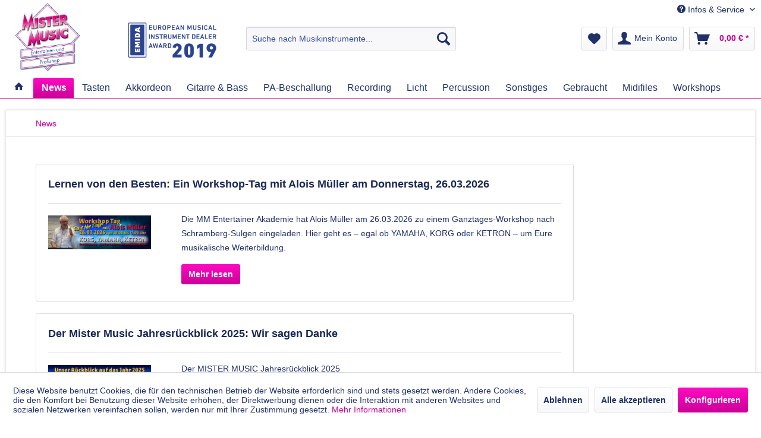

--- FILE ---
content_type: text/html; charset=UTF-8
request_url: https://www.mistermusic-profishop.de/news/
body_size: 15405
content:
<!DOCTYPE html> <html class="no-js" lang="de" itemscope="itemscope" itemtype="https://schema.org/WebPage"> <head> <meta charset="utf-8"> <meta name="author" content="" /> <meta name="robots" content="index,follow" /> <meta name="revisit-after" content="15 days" /> <meta name="keywords" content="" /> <meta name="description" content="" /> <meta property="og:type" content="website" /> <meta property="og:site_name" content="Mister Music Profishop" /> <meta property="og:title" content="News" /> <meta property="og:description" content="" /> <meta name="twitter:card" content="summary" /> <meta name="twitter:site" content="Mister Music Profishop" /> <meta name="twitter:title" content="News" /> <meta name="twitter:description" content="" /> <meta itemprop="copyrightHolder" content="Mister Music Profishop" /> <meta itemprop="copyrightYear" content="2014" /> <meta itemprop="isFamilyFriendly" content="True" /> <meta itemprop="image" content="https://www.mistermusic-profishop.de/media/image/70/64/8c/MM-Profishop-Logo.png" /> <meta name="viewport" content="width=device-width, initial-scale=1.0"> <meta name="mobile-web-app-capable" content="yes"> <meta name="apple-mobile-web-app-title" content="Mister Music Profishop"> <meta name="apple-mobile-web-app-capable" content="yes"> <meta name="apple-mobile-web-app-status-bar-style" content="default"> <link rel="apple-touch-icon-precomposed" href="https://www.mistermusic-profishop.de/media/image/54/a9/93/mm_logo_180px.png"> <link rel="shortcut icon" href="https://www.mistermusic-profishop.de/media/image/f5/49/bd/favicon-16x16qPFVcitl41xjD.png"> <meta name="msapplication-navbutton-color" content="#CC0099" /> <meta name="application-name" content="Mister Music Profishop" /> <meta name="msapplication-starturl" content="https://www.mistermusic-profishop.de/" /> <meta name="msapplication-window" content="width=1024;height=768" /> <meta name="msapplication-TileImage" content="https://www.mistermusic-profishop.de/media/image/dd/ec/53/mm_logo_150px.png"> <meta name="msapplication-TileColor" content="#CC0099"> <meta name="theme-color" content="#CC0099" /> <link rel="canonical" href="https://www.mistermusic-profishop.de/news/" /> <link rel="alternate" type="application/rss+xml" title="News RSS" href="https://www.mistermusic-profishop.de/news/?sRss=1"/> <link rel="alternate" type="application/atom+xml" title="News ATOM" href="https://www.mistermusic-profishop.de/news/?sAtom=1"/> <title itemprop="name">News | Mister Music Profishop</title> <link href="/web/cache/1768519906_24f34dbdc82662686b263addf2a8f402.css" media="all" rel="stylesheet" type="text/css" /> </head> <body class="is--ctl-blog is--act-index" > <div class="page-wrap"> <noscript class="noscript-main"> <div class="alert is--warning"> <div class="alert--icon"> <i class="icon--element icon--warning"></i> </div> <div class="alert--content"> Um Mister&#x20;Music&#x20;Profishop in vollem Umfang nutzen zu k&ouml;nnen, empfehlen wir Ihnen Javascript in Ihrem Browser zu aktiveren. </div> </div> </noscript> <header class="header-main"> <div class="top-bar"> <div class="container block-group"> <nav class="top-bar--navigation block" role="menubar">   <div class="navigation--entry entry--compare is--hidden" role="menuitem" aria-haspopup="true" data-drop-down-menu="true">   </div> <div class="navigation--entry entry--service has--drop-down" role="menuitem" aria-haspopup="true" data-drop-down-menu="true"> <i class="icon--service"></i> Infos & Service <ul class="service--list is--rounded" role="menu"> <li class="service--entry" role="menuitem"> <a class="service--link" href="https://www.mistermusic-profishop.de/finanzierung" title="Finanzierung" > Finanzierung </a> </li> <li class="service--entry" role="menuitem"> <a class="service--link" href="https://www.mistermusic-profishop.de/unser-team" title="Unser Team" > Unser Team </a> </li> <li class="service--entry" role="menuitem"> <a class="service--link" href="https://www.mistermusic-profishop.de/ueber-uns" title="Über uns" > Über uns </a> </li> <li class="service--entry" role="menuitem"> <a class="service--link" href="https://www.mistermusic-profishop.de/inzahlungnahme" title="Inzahlungnahme" target="_self"> Inzahlungnahme </a> </li> <li class="service--entry" role="menuitem"> <a class="service--link" href="https://www.mistermusic-profishop.de/kontakt-anfahrt" title="Kontakt &amp; Anfahrt" target="_self"> Kontakt & Anfahrt </a> </li> <li class="service--entry" role="menuitem"> <a class="service--link" href="https://www.mistermusic-profishop.de/kundenreferenzen" title="Kundenreferenzen" > Kundenreferenzen </a> </li> <li class="service--entry" role="menuitem"> <a class="service--link" href="https://www.mistermusic-profishop.de/service-staerken" title="Service &amp; Stärken" > Service & Stärken </a> </li> <li class="service--entry" role="menuitem"> <a class="service--link" href="https://www.mistermusic-profishop.de/custom/index/sCustom/64" title="PA-Verleih" > PA-Verleih </a> </li> <li class="service--entry" role="menuitem"> <a class="service--link" href="https://www.mistermusic-profishop.de/vermietung" title="Vermietung" > Vermietung </a> </li> <li class="service--entry" role="menuitem"> <a class="service--link" href="https://www.mistermusic-profishop.de/reparatur" title="Reparatur" > Reparatur </a> </li> <li class="service--entry" role="menuitem"> <a class="service--link" href="https://www.mistermusic-profishop.de/zahlung-versand" title="Zahlung &amp; Versand" > Zahlung & Versand </a> </li> <li class="service--entry" role="menuitem"> <a class="service--link" href="http://www.mistermusic-profishop.de/mm-bandpool/" title="MM-Bandpool" > MM-Bandpool </a> </li> <li class="service--entry" role="menuitem"> <a class="service--link" href="http://www.mistermusic-blasinstrumente.de" title="Blasinstrumente" target="_blank"> Blasinstrumente </a> </li> </ul> </div> </nav> </div> </div> <div class="container header--navigation"> <div class="logo-main block-group" role="banner"> <div class="logo--shop block"> <a class="logo--link" href="https://www.mistermusic-profishop.de/" title="Mister Music Profishop - zur Startseite wechseln"> <picture> <source srcset="https://www.mistermusic-profishop.de/media/image/70/64/8c/MM-Profishop-Logo.png" media="(min-width: 78.75em)"> <source srcset="https://www.mistermusic-profishop.de/media/image/70/64/8c/MM-Profishop-Logo.png" media="(min-width: 64em)"> <source srcset="https://www.mistermusic-profishop.de/media/image/70/64/8c/MM-Profishop-Logo.png" media="(min-width: 48em)"> <img srcset="https://www.mistermusic-profishop.de/media/image/70/64/8c/MM-Profishop-Logo.png" alt="Mister Music Profishop - zur Startseite wechseln" /> </picture> </a> <a style="cursor: pointer;" class="img-emida" href="https://www.mistermusic-profishop.de/blog/detail/sCategory/1736/blogArticle/247" title="EMIDA"> <img width="160" src="https://www.mistermusic-profishop.de/media/image/db/08/cd/EMIDA2019E7PtF8XQFFdPQ.png" alt="EMIDA" /> </a> </div> </div> <nav class="shop--navigation block-group"> <ul class="navigation--list block-group" role="menubar"> <li class="navigation--entry entry--menu-left" role="menuitem"> <a class="entry--link entry--trigger btn is--icon-left" href="#offcanvas--left" data-offcanvas="true" data-offCanvasSelector=".sidebar-main" aria-label="Menü"> <i class="icon--menu"></i> Menü </a> </li> <li class="navigation--entry entry--search" role="menuitem" data-search="true" aria-haspopup="true" data-minLength="2"> <a class="btn entry--link entry--trigger" href="#show-hide--search" title="Suche anzeigen / schließen" aria-label="Suche anzeigen / schließen"> <i class="icon--search"></i> <span class="search--display">Suchen</span> </a> <form action="/search" method="get" class="main-search--form"> <input type="search" name="sSearch" aria-label="Suche nach Musikinstrumente..." class="main-search--field" autocomplete="off" autocapitalize="off" placeholder="Suche nach Musikinstrumente..." maxlength="30" /> <button type="submit" class="main-search--button" aria-label="Suchen"> <i class="icon--search"></i> <span class="main-search--text">Suchen</span> </button> <div class="form--ajax-loader">&nbsp;</div> </form> <div class="main-search--results"></div> </li>  <li class="navigation--entry entry--notepad" role="menuitem"> <a href="https://www.mistermusic-profishop.de/note" title="Merkzettel" aria-label="Merkzettel" class="btn"> <i class="icon--heart"></i> </a> </li> <li class="navigation--entry entry--account" role="menuitem" data-offcanvas="true" data-offCanvasSelector=".account--dropdown-navigation"> <a href="https://www.mistermusic-profishop.de/account" title="Mein Konto" aria-label="Mein Konto" class="btn is--icon-left entry--link account--link"> <i class="icon--account"></i> <span class="account--display"> Mein Konto </span> </a> </li> <li class="navigation--entry entry--cart" role="menuitem"> <a class="btn is--icon-left cart--link" href="https://www.mistermusic-profishop.de/checkout/cart" title="Warenkorb" aria-label="Warenkorb"> <span class="cart--display"> Warenkorb </span> <span class="badge is--primary is--minimal cart--quantity is--hidden">0</span> <i class="icon--basket"></i> <span class="cart--amount"> 0,00&nbsp;&euro; * </span> </a> <div class="ajax-loader">&nbsp;</div> </li>  </ul> </nav> <div class="container--ajax-cart" data-collapse-cart="true" data-displayMode="offcanvas"></div> </div> </header> <nav class="navigation-main"> <div class="container" data-menu-scroller="true" data-listSelector=".navigation--list.container" data-viewPortSelector=".navigation--list-wrapper"> <div class="navigation--list-wrapper"> <ul class="navigation--list container" role="menubar" itemscope="itemscope" itemtype="https://schema.org/SiteNavigationElement"> <li class="navigation--entry is--home" role="menuitem"> <a class="navigation--link is--first" href="https://www.mistermusic-profishop.de/" title="Home" itemprop="url"> <i class="icon--house"></i> </a> </li> <li class="navigation--entry is--active" role="menuitem"><a class="navigation--link is--active" href="https://www.mistermusic-profishop.de/news/" title="News" aria-label="News" itemprop="url"><span itemprop="name">News</span></a></li><li class="navigation--entry" role="menuitem"><a class="navigation--link" href="https://www.mistermusic-profishop.de/tasten/" title="Tasten" aria-label="Tasten" itemprop="url"><span itemprop="name">Tasten</span></a></li><li class="navigation--entry" role="menuitem"><a class="navigation--link" href="https://www.mistermusic-profishop.de/akkordeon/" title="Akkordeon" aria-label="Akkordeon" itemprop="url"><span itemprop="name">Akkordeon</span></a></li><li class="navigation--entry" role="menuitem"><a class="navigation--link" href="https://www.mistermusic-profishop.de/gitarre-bass/" title="Gitarre & Bass" aria-label="Gitarre & Bass" itemprop="url"><span itemprop="name">Gitarre & Bass</span></a></li><li class="navigation--entry" role="menuitem"><a class="navigation--link" href="https://www.mistermusic-profishop.de/pa-beschallung/" title="PA-Beschallung" aria-label="PA-Beschallung" itemprop="url"><span itemprop="name">PA-Beschallung</span></a></li><li class="navigation--entry" role="menuitem"><a class="navigation--link" href="https://www.mistermusic-profishop.de/recording/" title="Recording" aria-label="Recording" itemprop="url"><span itemprop="name">Recording</span></a></li><li class="navigation--entry" role="menuitem"><a class="navigation--link" href="https://www.mistermusic-profishop.de/licht/" title="Licht" aria-label="Licht" itemprop="url"><span itemprop="name">Licht</span></a></li><li class="navigation--entry" role="menuitem"><a class="navigation--link" href="https://www.mistermusic-profishop.de/percussion/" title="Percussion" aria-label="Percussion" itemprop="url"><span itemprop="name">Percussion</span></a></li><li class="navigation--entry" role="menuitem"><a class="navigation--link" href="https://www.mistermusic-profishop.de/sonstiges/" title="Sonstiges" aria-label="Sonstiges" itemprop="url"><span itemprop="name">Sonstiges</span></a></li><li class="navigation--entry" role="menuitem"><a class="navigation--link" href="https://www.kleinanzeigen.de/pro/Mister-Music-Musikinstrumente-GmbH" title="Gebraucht" aria-label="Gebraucht" itemprop="url" rel="nofollow noopener"><span itemprop="name">Gebraucht</span></a></li><li class="navigation--entry" role="menuitem"><a class="navigation--link" href="http://www.mm-midifiles.de" title="Midifiles" aria-label="Midifiles" itemprop="url"><span itemprop="name">Midifiles</span></a></li><li class="navigation--entry" role="menuitem"><a class="navigation--link" href="https://www.mistermusic-profishop.de/workshops/" title="Workshops" aria-label="Workshops" itemprop="url"><span itemprop="name">Workshops</span></a></li> </ul> </div> <div class="advanced-menu" data-advanced-menu="true" data-hoverDelay=""> <div class="menu--container"> <div class="button-container"> <a href="https://www.mistermusic-profishop.de/news/" class="button--category" aria-label="Zur Kategorie News" title="Zur Kategorie News"> <i class="icon--arrow-right"></i> Zur Kategorie News </a> <span class="button--close"> <i class="icon--cross"></i> </span> </div> <div class="content--wrapper has--teaser"> <div class="menu--teaser" style="width: 100%;"> <a href="https://www.mistermusic-profishop.de/news/" aria-label="Zur Kategorie News" title="Zur Kategorie News" class="teaser--image" style="background-image: url(https://www.mistermusic-profishop.de/media/image/38/ce/21/MM-News-2021.jpg);"></a> </div> </div> </div> <div class="menu--container"> <div class="button-container"> <a href="https://www.mistermusic-profishop.de/tasten/" class="button--category" aria-label="Zur Kategorie Tasten" title="Zur Kategorie Tasten"> <i class="icon--arrow-right"></i> Zur Kategorie Tasten </a> <span class="button--close"> <i class="icon--cross"></i> </span> </div> <div class="content--wrapper has--content has--teaser"> <ul class="menu--list menu--level-0 columns--2" style="width: 50%;"> <li class="menu--list-item item--level-0" style="width: 100%"> <a href="https://www.mistermusic-profishop.de/tasten/entertainerkeyboards/" class="menu--list-item-link" aria-label="Entertainerkeyboards" title="Entertainerkeyboards">Entertainerkeyboards</a> </li> <li class="menu--list-item item--level-0" style="width: 100%"> <a href="https://www.mistermusic-profishop.de/tasten/stereokeyboards/" class="menu--list-item-link" aria-label="Stereokeyboards" title="Stereokeyboards">Stereokeyboards</a> </li> <li class="menu--list-item item--level-0" style="width: 100%"> <a href="https://www.mistermusic-profishop.de/tasten/e-piano-home/" class="menu--list-item-link" aria-label="E-Piano Home" title="E-Piano Home">E-Piano Home</a> </li> <li class="menu--list-item item--level-0" style="width: 100%"> <a href="https://www.mistermusic-profishop.de/tasten/e-piano-stage/" class="menu--list-item-link" aria-label="E-Piano Stage" title="E-Piano Stage">E-Piano Stage</a> </li> <li class="menu--list-item item--level-0" style="width: 100%"> <a href="https://www.mistermusic-profishop.de/tasten/synthesizer/" class="menu--list-item-link" aria-label="Synthesizer" title="Synthesizer">Synthesizer</a> </li> <li class="menu--list-item item--level-0" style="width: 100%"> <a href="https://www.mistermusic-profishop.de/tasten/orgeln/" class="menu--list-item-link" aria-label="Orgeln" title="Orgeln">Orgeln</a> </li> <li class="menu--list-item item--level-0" style="width: 100%"> <a href="https://www.mistermusic-profishop.de/tasten/midiplayer/" class="menu--list-item-link" aria-label="Midiplayer" title="Midiplayer">Midiplayer</a> </li> <li class="menu--list-item item--level-0" style="width: 100%"> <a href="https://www.mistermusic-profishop.de/tasten/midi-controller/" class="menu--list-item-link" aria-label="Midi Controller" title="Midi Controller">Midi Controller</a> </li> <li class="menu--list-item item--level-0" style="width: 100%"> <a href="https://www.mistermusic-profishop.de/tasten/soundmodule-expander/" class="menu--list-item-link" aria-label="Soundmodule &amp; Expander" title="Soundmodule &amp; Expander">Soundmodule & Expander</a> </li> <li class="menu--list-item item--level-0" style="width: 100%"> <a href="https://www.mistermusic-profishop.de/tasten/vocalisten/" class="menu--list-item-link" aria-label="Vocalisten" title="Vocalisten">Vocalisten</a> </li> <li class="menu--list-item item--level-0" style="width: 100%"> <a href="https://www.mistermusic-profishop.de/tasten/keyboardverstaerker/" class="menu--list-item-link" aria-label="Keyboardverstärker" title="Keyboardverstärker">Keyboardverstärker</a> </li> <li class="menu--list-item item--level-0" style="width: 100%"> <a href="https://www.mistermusic-profishop.de/tasten/gebrauchtinstrumente/" class="menu--list-item-link" aria-label="Gebrauchtinstrumente" title="Gebrauchtinstrumente">Gebrauchtinstrumente</a> </li> <li class="menu--list-item item--level-0" style="width: 100%"> <a href="https://www.mistermusic-profishop.de/tasten/zubehoer/" class="menu--list-item-link" aria-label="Zubehör" title="Zubehör">Zubehör</a> <ul class="menu--list menu--level-1 columns--2"> <li class="menu--list-item item--level-1"> <a href="https://www.mistermusic-profishop.de/tasten/zubehoer/baenke-stuehle-stehhilfen/" class="menu--list-item-link" aria-label="Bänke, Stühle &amp; Stehhilfen" title="Bänke, Stühle &amp; Stehhilfen">Bänke, Stühle & Stehhilfen</a> </li> <li class="menu--list-item item--level-1"> <a href="https://www.mistermusic-profishop.de/tasten/zubehoer/taschen/" class="menu--list-item-link" aria-label="Taschen" title="Taschen">Taschen</a> </li> <li class="menu--list-item item--level-1"> <a href="https://www.mistermusic-profishop.de/tasten/zubehoer/cases/" class="menu--list-item-link" aria-label="Cases" title="Cases">Cases</a> </li> <li class="menu--list-item item--level-1"> <a href="https://www.mistermusic-profishop.de/tasten/zubehoer/staender-halterungen/" class="menu--list-item-link" aria-label="Ständer &amp; Halterungen" title="Ständer &amp; Halterungen">Ständer & Halterungen</a> </li> <li class="menu--list-item item--level-1"> <a href="https://www.mistermusic-profishop.de/tasten/zubehoer/pedale/" class="menu--list-item-link" aria-label="Pedale" title="Pedale">Pedale</a> </li> <li class="menu--list-item item--level-1"> <a href="https://www.mistermusic-profishop.de/tasten/zubehoer/ram-rom/" class="menu--list-item-link" aria-label="Ram &amp; Rom" title="Ram &amp; Rom">Ram & Rom</a> </li> <li class="menu--list-item item--level-1"> <a href="https://www.mistermusic-profishop.de/tasten/zubehoer/bildschirme/" class="menu--list-item-link" aria-label="Bildschirme" title="Bildschirme">Bildschirme</a> </li> <li class="menu--list-item item--level-1"> <a href="https://www.mistermusic-profishop.de/tasten/zubehoer/buecher-dvds/" class="menu--list-item-link" aria-label="Bücher &amp; DVDs" title="Bücher &amp; DVDs">Bücher & DVDs</a> </li> <li class="menu--list-item item--level-1"> <a href="https://www.mistermusic-profishop.de/tasten/zubehoer/buecher/" class="menu--list-item-link" aria-label="Bücher" title="Bücher">Bücher</a> </li> <li class="menu--list-item item--level-1"> <a href="https://www.mistermusic-profishop.de/tasten/zubehoer/speichermedien/" class="menu--list-item-link" aria-label="Speichermedien" title="Speichermedien">Speichermedien</a> </li> <li class="menu--list-item item--level-1"> <a href="https://www.mistermusic-profishop.de/tasten/zubehoer/kopfhoerer/" class="menu--list-item-link" aria-label="Kopfhörer" title="Kopfhörer">Kopfhörer</a> </li> <li class="menu--list-item item--level-1"> <a href="https://www.mistermusic-profishop.de/tasten/zubehoer/netzteile/" class="menu--list-item-link" aria-label="Netzteile" title="Netzteile">Netzteile</a> </li> <li class="menu--list-item item--level-1"> <a href="https://www.mistermusic-profishop.de/tasten/zubehoer/kabel/" class="menu--list-item-link" aria-label="Kabel" title="Kabel">Kabel</a> </li> <li class="menu--list-item item--level-1"> <a href="https://www.mistermusic-profishop.de/tasten/zubehoer/software/" class="menu--list-item-link" aria-label="Software" title="Software">Software</a> </li> </ul> </li> </ul> <div class="menu--delimiter" style="right: 50%;"></div> <div class="menu--teaser" style="width: 50%;"> <a href="https://www.mistermusic-profishop.de/tasten/" aria-label="Zur Kategorie Tasten" title="Zur Kategorie Tasten" class="teaser--image" style="background-image: url(https://www.mistermusic-profishop.de/media/image/30/41/92/Tasten.jpg);"></a> </div> </div> </div> <div class="menu--container"> <div class="button-container"> <a href="https://www.mistermusic-profishop.de/akkordeon/" class="button--category" aria-label="Zur Kategorie Akkordeon" title="Zur Kategorie Akkordeon"> <i class="icon--arrow-right"></i> Zur Kategorie Akkordeon </a> <span class="button--close"> <i class="icon--cross"></i> </span> </div> <div class="content--wrapper has--content has--teaser"> <ul class="menu--list menu--level-0 columns--2" style="width: 50%;"> <li class="menu--list-item item--level-0" style="width: 100%"> <a href="https://www.mistermusic-profishop.de/akkordeon/v-akkordeon/" class="menu--list-item-link" aria-label="Digital-Akkordeons" title="Digital-Akkordeons">Digital-Akkordeons</a> </li> <li class="menu--list-item item--level-0" style="width: 100%"> <a href="https://www.mistermusic-profishop.de/akkordeon/steirische/" class="menu--list-item-link" aria-label="Steirische" title="Steirische">Steirische</a> </li> </ul> <div class="menu--delimiter" style="right: 50%;"></div> <div class="menu--teaser" style="width: 50%;"> <a href="https://www.mistermusic-profishop.de/akkordeon/" aria-label="Zur Kategorie Akkordeon" title="Zur Kategorie Akkordeon" class="teaser--image" style="background-image: url(https://www.mistermusic-profishop.de/media/image/52/d0/d4/Akkordeons_560x250.jpg);"></a> </div> </div> </div> <div class="menu--container"> <div class="button-container"> <a href="https://www.mistermusic-profishop.de/gitarre-bass/" class="button--category" aria-label="Zur Kategorie Gitarre &amp; Bass" title="Zur Kategorie Gitarre &amp; Bass"> <i class="icon--arrow-right"></i> Zur Kategorie Gitarre & Bass </a> <span class="button--close"> <i class="icon--cross"></i> </span> </div> <div class="content--wrapper has--content has--teaser"> <ul class="menu--list menu--level-0 columns--2" style="width: 50%;"> <li class="menu--list-item item--level-0" style="width: 100%"> <a href="https://www.mistermusic-profishop.de/gitarre-bass/akustikgitarrenverstaerker/" class="menu--list-item-link" aria-label="Akustikgitarrenverstärker" title="Akustikgitarrenverstärker">Akustikgitarrenverstärker</a> </li> <li class="menu--list-item item--level-0" style="width: 100%"> <a href="https://www.mistermusic-profishop.de/gitarre-bass/e-baesse/" class="menu--list-item-link" aria-label="E-Bässe" title="E-Bässe">E-Bässe</a> </li> <li class="menu--list-item item--level-0" style="width: 100%"> <a href="https://www.mistermusic-profishop.de/gitarre-bass/e-bassverstaerker/" class="menu--list-item-link" aria-label="E-Bassverstärker" title="E-Bassverstärker">E-Bassverstärker</a> </li> <li class="menu--list-item item--level-0" style="width: 100%"> <a href="https://www.mistermusic-profishop.de/gitarre-bass/e-gitarren/" class="menu--list-item-link" aria-label="E-Gitarren" title="E-Gitarren">E-Gitarren</a> </li> <li class="menu--list-item item--level-0" style="width: 100%"> <a href="https://www.mistermusic-profishop.de/gitarre-bass/e-gitarrenverstaerker/" class="menu--list-item-link" aria-label="E-Gitarrenverstärker" title="E-Gitarrenverstärker">E-Gitarrenverstärker</a> </li> <li class="menu--list-item item--level-0" style="width: 100%"> <a href="https://www.mistermusic-profishop.de/gitarre-bass/gitarreneffekte/" class="menu--list-item-link" aria-label="Gitarreneffekte" title="Gitarreneffekte">Gitarreneffekte</a> </li> <li class="menu--list-item item--level-0" style="width: 100%"> <a href="https://www.mistermusic-profishop.de/gitarre-bass/konzertgitarren/" class="menu--list-item-link" aria-label="Konzertgitarren" title="Konzertgitarren">Konzertgitarren</a> </li> <li class="menu--list-item item--level-0" style="width: 100%"> <a href="https://www.mistermusic-profishop.de/gitarre-bass/ukulelen/" class="menu--list-item-link" aria-label="Ukulelen" title="Ukulelen">Ukulelen</a> </li> <li class="menu--list-item item--level-0" style="width: 100%"> <a href="https://www.mistermusic-profishop.de/gitarre-bass/westerngitarren/" class="menu--list-item-link" aria-label="Westerngitarren" title="Westerngitarren">Westerngitarren</a> </li> <li class="menu--list-item item--level-0" style="width: 100%"> <a href="https://www.mistermusic-profishop.de/gitarre-bass/saiten/" class="menu--list-item-link" aria-label="Saiten" title="Saiten">Saiten</a> <ul class="menu--list menu--level-1 columns--2"> <li class="menu--list-item item--level-1"> <a href="https://www.mistermusic-profishop.de/gitarre-bass/saiten/e-gitarre/" class="menu--list-item-link" aria-label="E-Gitarre" title="E-Gitarre">E-Gitarre</a> </li> <li class="menu--list-item item--level-1"> <a href="https://www.mistermusic-profishop.de/gitarre-bass/saiten/westerngitarre/" class="menu--list-item-link" aria-label="Westerngitarre" title="Westerngitarre">Westerngitarre</a> </li> <li class="menu--list-item item--level-1"> <a href="https://www.mistermusic-profishop.de/gitarre-bass/saiten/konzertgitarre/" class="menu--list-item-link" aria-label="Konzertgitarre" title="Konzertgitarre">Konzertgitarre</a> </li> <li class="menu--list-item item--level-1"> <a href="https://www.mistermusic-profishop.de/gitarre-bass/saiten/bass/" class="menu--list-item-link" aria-label="Bass" title="Bass">Bass</a> </li> <li class="menu--list-item item--level-1"> <a href="https://www.mistermusic-profishop.de/gitarre-bass/saiten/ukulele/" class="menu--list-item-link" aria-label="Ukulele" title="Ukulele">Ukulele</a> </li> </ul> </li> <li class="menu--list-item item--level-0" style="width: 100%"> <a href="https://www.mistermusic-profishop.de/gitarre-bass/taschen-koffer/" class="menu--list-item-link" aria-label="Taschen &amp; Koffer" title="Taschen &amp; Koffer">Taschen & Koffer</a> </li> <li class="menu--list-item item--level-0" style="width: 100%"> <a href="https://www.mistermusic-profishop.de/gitarre-bass/zubehoer/" class="menu--list-item-link" aria-label="Zubehör" title="Zubehör">Zubehör</a> <ul class="menu--list menu--level-1 columns--2"> <li class="menu--list-item item--level-1"> <a href="https://www.mistermusic-profishop.de/gitarre-bass/zubehoer/gurte/" class="menu--list-item-link" aria-label="Gurte" title="Gurte">Gurte</a> </li> <li class="menu--list-item item--level-1"> <a href="https://www.mistermusic-profishop.de/gitarre-bass/zubehoer/kapodaster/" class="menu--list-item-link" aria-label="Kapodaster" title="Kapodaster">Kapodaster</a> </li> <li class="menu--list-item item--level-1"> <a href="https://www.mistermusic-profishop.de/gitarre-bass/zubehoer/kabel/" class="menu--list-item-link" aria-label="Kabel" title="Kabel">Kabel</a> </li> <li class="menu--list-item item--level-1"> <a href="https://www.mistermusic-profishop.de/gitarre-bass/zubehoer/taylor-zubehoer/" class="menu--list-item-link" aria-label="Taylor Zubehör" title="Taylor Zubehör">Taylor Zubehör</a> </li> <li class="menu--list-item item--level-1"> <a href="https://www.mistermusic-profishop.de/gitarre-bass/zubehoer/stimmgeraete/" class="menu--list-item-link" aria-label="Stimmgeräte" title="Stimmgeräte">Stimmgeräte</a> </li> <li class="menu--list-item item--level-1"> <a href="https://www.mistermusic-profishop.de/gitarre-bass/zubehoer/klimamanagement/" class="menu--list-item-link" aria-label="Klimamanagement" title="Klimamanagement">Klimamanagement</a> </li> </ul> </li> </ul> <div class="menu--delimiter" style="right: 50%;"></div> <div class="menu--teaser" style="width: 50%;"> <a href="https://www.mistermusic-profishop.de/gitarre-bass/" aria-label="Zur Kategorie Gitarre &amp; Bass" title="Zur Kategorie Gitarre &amp; Bass" class="teaser--image" style="background-image: url(https://www.mistermusic-profishop.de/media/image/a0/e7/c6/Gitarre_neu_560x250.jpg);"></a> </div> </div> </div> <div class="menu--container"> <div class="button-container"> <a href="https://www.mistermusic-profishop.de/pa-beschallung/" class="button--category" aria-label="Zur Kategorie PA-Beschallung" title="Zur Kategorie PA-Beschallung"> <i class="icon--arrow-right"></i> Zur Kategorie PA-Beschallung </a> <span class="button--close"> <i class="icon--cross"></i> </span> </div> <div class="content--wrapper has--content has--teaser"> <ul class="menu--list menu--level-0 columns--2" style="width: 50%;"> <li class="menu--list-item item--level-0" style="width: 100%"> <a href="https://www.mistermusic-profishop.de/pa-beschallung/komplett-anlagen/" class="menu--list-item-link" aria-label="Komplett-Anlagen" title="Komplett-Anlagen">Komplett-Anlagen</a> </li> <li class="menu--list-item item--level-0" style="width: 100%"> <a href="https://www.mistermusic-profishop.de/pa-beschallung/lautsprecher/" class="menu--list-item-link" aria-label="Lautsprecher" title="Lautsprecher">Lautsprecher</a> <ul class="menu--list menu--level-1 columns--2"> <li class="menu--list-item item--level-1"> <a href="https://www.mistermusic-profishop.de/pa-beschallung/lautsprecher/aktiv/" class="menu--list-item-link" aria-label="Aktiv" title="Aktiv">Aktiv</a> </li> <li class="menu--list-item item--level-1"> <a href="https://www.mistermusic-profishop.de/pa-beschallung/lautsprecher/passiv/" class="menu--list-item-link" aria-label="Passiv" title="Passiv">Passiv</a> </li> </ul> </li> <li class="menu--list-item item--level-0" style="width: 100%"> <a href="https://www.mistermusic-profishop.de/pa-beschallung/monitorboxen-inear/" class="menu--list-item-link" aria-label="Monitorboxen &amp; InEar" title="Monitorboxen &amp; InEar">Monitorboxen & InEar</a> </li> <li class="menu--list-item item--level-0" style="width: 100%"> <a href="https://www.mistermusic-profishop.de/pa-beschallung/mischpulte/" class="menu--list-item-link" aria-label="Mischpulte" title="Mischpulte">Mischpulte</a> <ul class="menu--list menu--level-1 columns--2"> <li class="menu--list-item item--level-1"> <a href="https://www.mistermusic-profishop.de/pa-beschallung/mischpulte/powermischer/" class="menu--list-item-link" aria-label="Powermischer" title="Powermischer">Powermischer</a> </li> <li class="menu--list-item item--level-1"> <a href="https://www.mistermusic-profishop.de/pa-beschallung/mischpulte/analog/" class="menu--list-item-link" aria-label="Analog" title="Analog">Analog</a> </li> <li class="menu--list-item item--level-1"> <a href="https://www.mistermusic-profishop.de/pa-beschallung/mischpulte/digital/" class="menu--list-item-link" aria-label="Digital" title="Digital">Digital</a> </li> </ul> </li> <li class="menu--list-item item--level-0" style="width: 100%"> <a href="https://www.mistermusic-profishop.de/pa-beschallung/mikrofone/" class="menu--list-item-link" aria-label="Mikrofone" title="Mikrofone">Mikrofone</a> <ul class="menu--list menu--level-1 columns--2"> <li class="menu--list-item item--level-1"> <a href="https://www.mistermusic-profishop.de/pa-beschallung/mikrofone/vocal/" class="menu--list-item-link" aria-label="Vocal" title="Vocal">Vocal</a> </li> <li class="menu--list-item item--level-1"> <a href="https://www.mistermusic-profishop.de/pa-beschallung/mikrofone/instrumental/" class="menu--list-item-link" aria-label="Instrumental" title="Instrumental">Instrumental</a> </li> <li class="menu--list-item item--level-1"> <a href="https://www.mistermusic-profishop.de/pa-beschallung/mikrofone/funksysteme/" class="menu--list-item-link" aria-label="Funksysteme" title="Funksysteme">Funksysteme</a> </li> </ul> </li> <li class="menu--list-item item--level-0" style="width: 100%"> <a href="https://www.mistermusic-profishop.de/pa-beschallung/endstufen/" class="menu--list-item-link" aria-label="Endstufen" title="Endstufen">Endstufen</a> </li> <li class="menu--list-item item--level-0" style="width: 100%"> <a href="https://www.mistermusic-profishop.de/pa-beschallung/signalprozessoren/" class="menu--list-item-link" aria-label="Signalprozessoren" title="Signalprozessoren">Signalprozessoren</a> </li> <li class="menu--list-item item--level-0" style="width: 100%"> <a href="https://www.mistermusic-profishop.de/pa-beschallung/zubehoer/" class="menu--list-item-link" aria-label="Zubehör" title="Zubehör">Zubehör</a> <ul class="menu--list menu--level-1 columns--2"> <li class="menu--list-item item--level-1"> <a href="https://www.mistermusic-profishop.de/pa-beschallung/zubehoer/stative/" class="menu--list-item-link" aria-label="Stative" title="Stative">Stative</a> </li> <li class="menu--list-item item--level-1"> <a href="https://www.mistermusic-profishop.de/pa-beschallung/zubehoer/19-zubehoer/" class="menu--list-item-link" aria-label="19 Zubehör" title="19 Zubehör">19 Zubehör</a> </li> <li class="menu--list-item item--level-1"> <a href="https://www.mistermusic-profishop.de/pa-beschallung/zubehoer/taschen-huellen/" class="menu--list-item-link" aria-label="Taschen &amp; Hüllen" title="Taschen &amp; Hüllen">Taschen & Hüllen</a> </li> <li class="menu--list-item item--level-1"> <a href="https://www.mistermusic-profishop.de/pa-beschallung/zubehoer/di-boxen/" class="menu--list-item-link" aria-label="DI Boxen" title="DI Boxen">DI Boxen</a> </li> <li class="menu--list-item item--level-1"> <a href="https://www.mistermusic-profishop.de/pa-beschallung/zubehoer/cases/" class="menu--list-item-link" aria-label="Cases" title="Cases">Cases</a> </li> <li class="menu--list-item item--level-1"> <a href="https://www.mistermusic-profishop.de/pa-beschallung/zubehoer/adapter/" class="menu--list-item-link" aria-label="Adapter" title="Adapter">Adapter</a> </li> <li class="menu--list-item item--level-1"> <a href="https://www.mistermusic-profishop.de/pa-beschallung/zubehoer/stecker/" class="menu--list-item-link" aria-label="Stecker" title="Stecker">Stecker</a> </li> <li class="menu--list-item item--level-1"> <a href="https://www.mistermusic-profishop.de/pa-beschallung/zubehoer/kabel/" class="menu--list-item-link" aria-label="Kabel" title="Kabel">Kabel</a> </li> <li class="menu--list-item item--level-1"> <a href="https://www.mistermusic-profishop.de/pa-beschallung/zubehoer/audio-zubehoer/" class="menu--list-item-link" aria-label="Audio-Zubehör" title="Audio-Zubehör">Audio-Zubehör</a> </li> <li class="menu--list-item item--level-1"> <a href="https://www.mistermusic-profishop.de/pa-beschallung/zubehoer/gaffa-tape-klebeband/" class="menu--list-item-link" aria-label="Gaffa-Tape/ Klebeband" title="Gaffa-Tape/ Klebeband">Gaffa-Tape/ Klebeband</a> </li> </ul> </li> </ul> <div class="menu--delimiter" style="right: 50%;"></div> <div class="menu--teaser" style="width: 50%;"> <a href="https://www.mistermusic-profishop.de/pa-beschallung/" aria-label="Zur Kategorie PA-Beschallung" title="Zur Kategorie PA-Beschallung" class="teaser--image" style="background-image: url(https://www.mistermusic-profishop.de/media/image/b6/33/34/PA_560x250_neu.jpg);"></a> </div> </div> </div> <div class="menu--container"> <div class="button-container"> <a href="https://www.mistermusic-profishop.de/recording/" class="button--category" aria-label="Zur Kategorie Recording" title="Zur Kategorie Recording"> <i class="icon--arrow-right"></i> Zur Kategorie Recording </a> <span class="button--close"> <i class="icon--cross"></i> </span> </div> <div class="content--wrapper has--content has--teaser"> <ul class="menu--list menu--level-0 columns--2" style="width: 50%;"> <li class="menu--list-item item--level-0" style="width: 100%"> <a href="https://www.mistermusic-profishop.de/recording/effektgeraete/" class="menu--list-item-link" aria-label="Effektgeräte" title="Effektgeräte">Effektgeräte</a> </li> <li class="menu--list-item item--level-0" style="width: 100%"> <a href="https://www.mistermusic-profishop.de/recording/mischpulte/" class="menu--list-item-link" aria-label="Mischpulte" title="Mischpulte">Mischpulte</a> </li> <li class="menu--list-item item--level-0" style="width: 100%"> <a href="https://www.mistermusic-profishop.de/recording/multitracker/" class="menu--list-item-link" aria-label="Multitracker" title="Multitracker">Multitracker</a> </li> <li class="menu--list-item item--level-0" style="width: 100%"> <a href="https://www.mistermusic-profishop.de/recording/mikrofone-studio/" class="menu--list-item-link" aria-label="Mikrofone Studio" title="Mikrofone Studio">Mikrofone Studio</a> </li> <li class="menu--list-item item--level-0" style="width: 100%"> <a href="https://www.mistermusic-profishop.de/recording/monitore-studio/" class="menu--list-item-link" aria-label="Monitore Studio" title="Monitore Studio">Monitore Studio</a> </li> <li class="menu--list-item item--level-0" style="width: 100%"> <a href="https://www.mistermusic-profishop.de/recording/mobile-recorder/" class="menu--list-item-link" aria-label="Mobile Recorder" title="Mobile Recorder">Mobile Recorder</a> </li> <li class="menu--list-item item--level-0" style="width: 100%"> <a href="https://www.mistermusic-profishop.de/recording/kopfhoerer/" class="menu--list-item-link" aria-label="Kopfhörer" title="Kopfhörer">Kopfhörer</a> </li> <li class="menu--list-item item--level-0" style="width: 100%"> <a href="https://www.mistermusic-profishop.de/recording/interfaces/" class="menu--list-item-link" aria-label="Interfaces" title="Interfaces">Interfaces</a> </li> </ul> <div class="menu--delimiter" style="right: 50%;"></div> <div class="menu--teaser" style="width: 50%;"> <a href="https://www.mistermusic-profishop.de/recording/" aria-label="Zur Kategorie Recording" title="Zur Kategorie Recording" class="teaser--image" style="background-image: url(https://www.mistermusic-profishop.de/media/image/c4/08/38/Recording_560x2500DYAzFoVIVAiV.jpg);"></a> </div> </div> </div> <div class="menu--container"> <div class="button-container"> <a href="https://www.mistermusic-profishop.de/licht/" class="button--category" aria-label="Zur Kategorie Licht" title="Zur Kategorie Licht"> <i class="icon--arrow-right"></i> Zur Kategorie Licht </a> <span class="button--close"> <i class="icon--cross"></i> </span> </div> <div class="content--wrapper has--content has--teaser"> <ul class="menu--list menu--level-0 columns--2" style="width: 50%;"> <li class="menu--list-item item--level-0" style="width: 100%"> <a href="https://www.mistermusic-profishop.de/licht/led-technik/" class="menu--list-item-link" aria-label="LED-Technik" title="LED-Technik">LED-Technik</a> </li> <li class="menu--list-item item--level-0" style="width: 100%"> <a href="https://www.mistermusic-profishop.de/licht/effektlicht/" class="menu--list-item-link" aria-label="Effektlicht" title="Effektlicht">Effektlicht</a> </li> <li class="menu--list-item item--level-0" style="width: 100%"> <a href="https://www.mistermusic-profishop.de/licht/lichtmischer-controller/" class="menu--list-item-link" aria-label="Lichtmischer &amp; Controller" title="Lichtmischer &amp; Controller">Lichtmischer & Controller</a> </li> <li class="menu--list-item item--level-0" style="width: 100%"> <a href="https://www.mistermusic-profishop.de/licht/buehnenhintergruende/" class="menu--list-item-link" aria-label="Bühnenhintergründe" title="Bühnenhintergründe">Bühnenhintergründe</a> </li> </ul> <div class="menu--delimiter" style="right: 50%;"></div> <div class="menu--teaser" style="width: 50%;"> <a href="https://www.mistermusic-profishop.de/licht/" aria-label="Zur Kategorie Licht" title="Zur Kategorie Licht" class="teaser--image" style="background-image: url(https://www.mistermusic-profishop.de/media/image/dd/50/34/Licht_560x250GZT5QXZGRzgSb.jpg);"></a> </div> </div> </div> <div class="menu--container"> <div class="button-container"> <a href="https://www.mistermusic-profishop.de/percussion/" class="button--category" aria-label="Zur Kategorie Percussion" title="Zur Kategorie Percussion"> <i class="icon--arrow-right"></i> Zur Kategorie Percussion </a> <span class="button--close"> <i class="icon--cross"></i> </span> </div> <div class="content--wrapper has--content has--teaser"> <ul class="menu--list menu--level-0 columns--2" style="width: 50%;"> <li class="menu--list-item item--level-0" style="width: 100%"> <a href="https://www.mistermusic-profishop.de/percussion/cajons/" class="menu--list-item-link" aria-label="Cajons" title="Cajons">Cajons</a> <ul class="menu--list menu--level-1 columns--2"> <li class="menu--list-item item--level-1"> <a href="https://www.mistermusic-profishop.de/percussion/cajons/addons/" class="menu--list-item-link" aria-label="AddOns" title="AddOns">AddOns</a> </li> </ul> </li> <li class="menu--list-item item--level-0" style="width: 100%"> <a href="https://www.mistermusic-profishop.de/cat/index/sCategory/1894" class="menu--list-item-link" aria-label="Netzteile" title="Netzteile">Netzteile</a> </li> </ul> <div class="menu--delimiter" style="right: 50%;"></div> <div class="menu--teaser" style="width: 50%;"> <a href="https://www.mistermusic-profishop.de/percussion/" aria-label="Zur Kategorie Percussion" title="Zur Kategorie Percussion" class="teaser--image" style="background-image: url(https://www.mistermusic-profishop.de/media/image/62/93/3f/Drums_560x250.jpg);"></a> </div> </div> </div> <div class="menu--container"> <div class="button-container"> <a href="https://www.mistermusic-profishop.de/sonstiges/" class="button--category" aria-label="Zur Kategorie Sonstiges" title="Zur Kategorie Sonstiges"> <i class="icon--arrow-right"></i> Zur Kategorie Sonstiges </a> <span class="button--close"> <i class="icon--cross"></i> </span> </div> <div class="content--wrapper has--content has--teaser"> <ul class="menu--list menu--level-0 columns--2" style="width: 50%;"> <li class="menu--list-item item--level-0" style="width: 100%"> <a href="https://www.mistermusic-profishop.de/sonstiges/notenstaender-zubehoer/" class="menu--list-item-link" aria-label="Notenständer &amp; Zubehör" title="Notenständer &amp; Zubehör">Notenständer & Zubehör</a> </li> <li class="menu--list-item item--level-0" style="width: 100%"> <a href="https://www.mistermusic-profishop.de/sonstiges/kopfhoerer-gehoerschutz/" class="menu--list-item-link" aria-label="Kopfhörer &amp; Gehörschutz" title="Kopfhörer &amp; Gehörschutz">Kopfhörer & Gehörschutz</a> </li> <li class="menu--list-item item--level-0" style="width: 100%"> <a href="https://www.mistermusic-profishop.de/sonstiges/metronome-stimmgeraete/" class="menu--list-item-link" aria-label="Metronome &amp; Stimmgeräte" title="Metronome &amp; Stimmgeräte">Metronome & Stimmgeräte</a> </li> <li class="menu--list-item item--level-0" style="width: 100%"> <a href="https://www.mistermusic-profishop.de/sonstiges/ipad-iphone/" class="menu--list-item-link" aria-label="iPad &amp; iPhone" title="iPad &amp; iPhone">iPad & iPhone</a> </li> <li class="menu--list-item item--level-0" style="width: 100%"> <a href="https://www.mistermusic-profishop.de/sonstiges/netzteile/" class="menu--list-item-link" aria-label="Netzteile" title="Netzteile">Netzteile</a> </li> <li class="menu--list-item item--level-0" style="width: 100%"> <a href="https://www.mistermusic-profishop.de/sonstiges/sonstiges/" class="menu--list-item-link" aria-label="Sonstiges" title="Sonstiges">Sonstiges</a> </li> <li class="menu--list-item item--level-0" style="width: 100%"> <a href="https://www.mistermusic-profishop.de/sonstiges/gutscheine/" class="menu--list-item-link" aria-label="Gutscheine" title="Gutscheine">Gutscheine</a> </li> </ul> <div class="menu--delimiter" style="right: 50%;"></div> <div class="menu--teaser" style="width: 50%;"> <a href="https://www.mistermusic-profishop.de/sonstiges/" aria-label="Zur Kategorie Sonstiges" title="Zur Kategorie Sonstiges" class="teaser--image" style="background-image: url(https://www.mistermusic-profishop.de/media/image/03/94/78/Sonstiges_Nico_Neu_560x250.jpg);"></a> </div> </div> </div> <div class="menu--container"> <div class="button-container"> <a href="https://www.kleinanzeigen.de/pro/Mister-Music-Musikinstrumente-GmbH" class="button--category" aria-label="Zur Kategorie Gebraucht" title="Zur Kategorie Gebraucht" rel="nofollow noopener"> <i class="icon--arrow-right"></i> Zur Kategorie Gebraucht </a> <span class="button--close"> <i class="icon--cross"></i> </span> </div> <div class="content--wrapper has--teaser"> <div class="menu--teaser" style="width: 100%;"> <a href="https://www.kleinanzeigen.de/pro/Mister-Music-Musikinstrumente-GmbH" aria-label="Zur Kategorie Gebraucht" title="Zur Kategorie Gebraucht" class="teaser--image" style="background-image: url(https://www.mistermusic-profishop.de/media/image/4f/46/e5/ebay_Big.jpg);" rel="nofollow noopener"></a> </div> </div> </div> <div class="menu--container"> <div class="button-container"> <a href="http://www.mm-midifiles.de" class="button--category" aria-label="Zur Kategorie Midifiles" title="Zur Kategorie Midifiles"> <i class="icon--arrow-right"></i> Zur Kategorie Midifiles </a> <span class="button--close"> <i class="icon--cross"></i> </span> </div> <div class="content--wrapper has--teaser"> <div class="menu--teaser" style="width: 100%;"> <a href="http://www.mm-midifiles.de" aria-label="Zur Kategorie Midifiles" title="Zur Kategorie Midifiles" class="teaser--image" style="background-image: url(https://www.mistermusic-profishop.de/media/image/df/86/e9/MMMidifiles_Big.jpg);"></a> </div> </div> </div> <div class="menu--container"> <div class="button-container"> <a href="https://www.mistermusic-profishop.de/workshops/" class="button--category" aria-label="Zur Kategorie Workshops" title="Zur Kategorie Workshops"> <i class="icon--arrow-right"></i> Zur Kategorie Workshops </a> <span class="button--close"> <i class="icon--cross"></i> </span> </div> <div class="content--wrapper has--teaser"> <div class="menu--teaser" style="width: 100%;"> <a href="https://www.mistermusic-profishop.de/workshops/" aria-label="Zur Kategorie Workshops" title="Zur Kategorie Workshops" class="teaser--image" style="background-image: url(https://www.mistermusic-profishop.de/media/image/d2/8d/fd/Workshops_bei_MM.jpg);"></a> </div> </div> </div> </div> </div> </nav> <section class="content-main container block-group"> <nav class="content--breadcrumb block"> <ul class="breadcrumb--list" role="menu" itemscope itemtype="https://schema.org/BreadcrumbList"> <li role="menuitem" class="breadcrumb--entry is--active" itemprop="itemListElement" itemscope itemtype="https://schema.org/ListItem"> <a class="breadcrumb--link" href="https://www.mistermusic-profishop.de/news/" title="News" itemprop="item"> <link itemprop="url" href="https://www.mistermusic-profishop.de/news/" /> <span class="breadcrumb--title" itemprop="name">News</span> </a> <meta itemprop="position" content="0" /> </li> </ul> </nav> <div class="content-main--inner"> <div id='cookie-consent' class='off-canvas is--left block-transition' data-cookie-consent-manager='true' data-cookieTimeout='60'> <div class='cookie-consent--header cookie-consent--close'> Cookie-Einstellungen <i class="icon--arrow-right"></i> </div> <div class='cookie-consent--description'> Diese Website benutzt Cookies, die für den technischen Betrieb der Website erforderlich sind und stets gesetzt werden. Andere Cookies, die den Komfort bei Benutzung dieser Website erhöhen, der Direktwerbung dienen oder die Interaktion mit anderen Websites und sozialen Netzwerken vereinfachen sollen, werden nur mit Ihrer Zustimmung gesetzt. </div> <div class='cookie-consent--configuration'> <div class='cookie-consent--configuration-header'> <div class='cookie-consent--configuration-header-text'>Konfiguration</div> </div> <div class='cookie-consent--configuration-main'> <div class='cookie-consent--group'> <input type="hidden" class="cookie-consent--group-name" value="technical" /> <label class="cookie-consent--group-state cookie-consent--state-input cookie-consent--required"> <input type="checkbox" name="technical-state" class="cookie-consent--group-state-input" disabled="disabled" checked="checked"/> <span class="cookie-consent--state-input-element"></span> </label> <div class='cookie-consent--group-title' data-collapse-panel='true' data-contentSiblingSelector=".cookie-consent--group-container"> <div class="cookie-consent--group-title-label cookie-consent--state-label"> Technisch erforderlich </div> <span class="cookie-consent--group-arrow is-icon--right"> <i class="icon--arrow-right"></i> </span> </div> <div class='cookie-consent--group-container'> <div class='cookie-consent--group-description'> Diese Cookies sind für die Grundfunktionen des Shops notwendig. </div> <div class='cookie-consent--cookies-container'> <div class='cookie-consent--cookie'> <input type="hidden" class="cookie-consent--cookie-name" value="cookieDeclined" /> <label class="cookie-consent--cookie-state cookie-consent--state-input cookie-consent--required"> <input type="checkbox" name="cookieDeclined-state" class="cookie-consent--cookie-state-input" disabled="disabled" checked="checked" /> <span class="cookie-consent--state-input-element"></span> </label> <div class='cookie--label cookie-consent--state-label'> "Alle Cookies ablehnen" Cookie </div> </div> <div class='cookie-consent--cookie'> <input type="hidden" class="cookie-consent--cookie-name" value="allowCookie" /> <label class="cookie-consent--cookie-state cookie-consent--state-input cookie-consent--required"> <input type="checkbox" name="allowCookie-state" class="cookie-consent--cookie-state-input" disabled="disabled" checked="checked" /> <span class="cookie-consent--state-input-element"></span> </label> <div class='cookie--label cookie-consent--state-label'> "Alle Cookies annehmen" Cookie </div> </div> <div class='cookie-consent--cookie'> <input type="hidden" class="cookie-consent--cookie-name" value="shop" /> <label class="cookie-consent--cookie-state cookie-consent--state-input cookie-consent--required"> <input type="checkbox" name="shop-state" class="cookie-consent--cookie-state-input" disabled="disabled" checked="checked" /> <span class="cookie-consent--state-input-element"></span> </label> <div class='cookie--label cookie-consent--state-label'> Ausgewählter Shop </div> </div> <div class='cookie-consent--cookie'> <input type="hidden" class="cookie-consent--cookie-name" value="csrf_token" /> <label class="cookie-consent--cookie-state cookie-consent--state-input cookie-consent--required"> <input type="checkbox" name="csrf_token-state" class="cookie-consent--cookie-state-input" disabled="disabled" checked="checked" /> <span class="cookie-consent--state-input-element"></span> </label> <div class='cookie--label cookie-consent--state-label'> CSRF-Token </div> </div> <div class='cookie-consent--cookie'> <input type="hidden" class="cookie-consent--cookie-name" value="cookiePreferences" /> <label class="cookie-consent--cookie-state cookie-consent--state-input cookie-consent--required"> <input type="checkbox" name="cookiePreferences-state" class="cookie-consent--cookie-state-input" disabled="disabled" checked="checked" /> <span class="cookie-consent--state-input-element"></span> </label> <div class='cookie--label cookie-consent--state-label'> Cookie-Einstellungen </div> </div> <div class='cookie-consent--cookie'> <input type="hidden" class="cookie-consent--cookie-name" value="x-cache-context-hash" /> <label class="cookie-consent--cookie-state cookie-consent--state-input cookie-consent--required"> <input type="checkbox" name="x-cache-context-hash-state" class="cookie-consent--cookie-state-input" disabled="disabled" checked="checked" /> <span class="cookie-consent--state-input-element"></span> </label> <div class='cookie--label cookie-consent--state-label'> Individuelle Preise </div> </div> <div class='cookie-consent--cookie'> <input type="hidden" class="cookie-consent--cookie-name" value="nocache" /> <label class="cookie-consent--cookie-state cookie-consent--state-input cookie-consent--required"> <input type="checkbox" name="nocache-state" class="cookie-consent--cookie-state-input" disabled="disabled" checked="checked" /> <span class="cookie-consent--state-input-element"></span> </label> <div class='cookie--label cookie-consent--state-label'> Kundenspezifisches Caching </div> </div> <div class='cookie-consent--cookie'> <input type="hidden" class="cookie-consent--cookie-name" value="session" /> <label class="cookie-consent--cookie-state cookie-consent--state-input cookie-consent--required"> <input type="checkbox" name="session-state" class="cookie-consent--cookie-state-input" disabled="disabled" checked="checked" /> <span class="cookie-consent--state-input-element"></span> </label> <div class='cookie--label cookie-consent--state-label'> Session </div> </div> <div class='cookie-consent--cookie'> <input type="hidden" class="cookie-consent--cookie-name" value="currency" /> <label class="cookie-consent--cookie-state cookie-consent--state-input cookie-consent--required"> <input type="checkbox" name="currency-state" class="cookie-consent--cookie-state-input" disabled="disabled" checked="checked" /> <span class="cookie-consent--state-input-element"></span> </label> <div class='cookie--label cookie-consent--state-label'> Währungswechsel </div> </div> </div> </div> </div> <div class='cookie-consent--group'> <input type="hidden" class="cookie-consent--group-name" value="comfort" /> <label class="cookie-consent--group-state cookie-consent--state-input"> <input type="checkbox" name="comfort-state" class="cookie-consent--group-state-input"/> <span class="cookie-consent--state-input-element"></span> </label> <div class='cookie-consent--group-title' data-collapse-panel='true' data-contentSiblingSelector=".cookie-consent--group-container"> <div class="cookie-consent--group-title-label cookie-consent--state-label"> Komfortfunktionen </div> <span class="cookie-consent--group-arrow is-icon--right"> <i class="icon--arrow-right"></i> </span> </div> <div class='cookie-consent--group-container'> <div class='cookie-consent--group-description'> Diese Cookies werden genutzt um das Einkaufserlebnis noch ansprechender zu gestalten, beispielsweise für die Wiedererkennung des Besuchers. </div> <div class='cookie-consent--cookies-container'> <div class='cookie-consent--cookie'> <input type="hidden" class="cookie-consent--cookie-name" value="sUniqueID" /> <label class="cookie-consent--cookie-state cookie-consent--state-input"> <input type="checkbox" name="sUniqueID-state" class="cookie-consent--cookie-state-input" /> <span class="cookie-consent--state-input-element"></span> </label> <div class='cookie--label cookie-consent--state-label'> Merkzettel </div> </div> </div> </div> </div> <div class='cookie-consent--group'> <input type="hidden" class="cookie-consent--group-name" value="statistics" /> <label class="cookie-consent--group-state cookie-consent--state-input"> <input type="checkbox" name="statistics-state" class="cookie-consent--group-state-input"/> <span class="cookie-consent--state-input-element"></span> </label> <div class='cookie-consent--group-title' data-collapse-panel='true' data-contentSiblingSelector=".cookie-consent--group-container"> <div class="cookie-consent--group-title-label cookie-consent--state-label"> Statistik & Tracking </div> <span class="cookie-consent--group-arrow is-icon--right"> <i class="icon--arrow-right"></i> </span> </div> <div class='cookie-consent--group-container'> <div class='cookie-consent--cookies-container'> <div class='cookie-consent--cookie'> <input type="hidden" class="cookie-consent--cookie-name" value="x-ua-device" /> <label class="cookie-consent--cookie-state cookie-consent--state-input"> <input type="checkbox" name="x-ua-device-state" class="cookie-consent--cookie-state-input" /> <span class="cookie-consent--state-input-element"></span> </label> <div class='cookie--label cookie-consent--state-label'> Endgeräteerkennung </div> </div> <div class='cookie-consent--cookie'> <input type="hidden" class="cookie-consent--cookie-name" value="partner" /> <label class="cookie-consent--cookie-state cookie-consent--state-input"> <input type="checkbox" name="partner-state" class="cookie-consent--cookie-state-input" /> <span class="cookie-consent--state-input-element"></span> </label> <div class='cookie--label cookie-consent--state-label'> Partnerprogramm </div> </div> </div> </div> </div> </div> </div> <div class="cookie-consent--save"> <input class="cookie-consent--save-button btn is--primary" type="button" value="Einstellungen speichern" /> </div> </div> <aside class="sidebar-main off-canvas"> <div class="navigation--smartphone"> <ul class="navigation--list "> <li class="navigation--entry entry--close-off-canvas"> <a href="#close-categories-menu" title="Menü schließen" class="navigation--link"> Menü schließen <i class="icon--arrow-right"></i> </a> </li> </ul> <div class="mobile--switches">   </div> </div> <div class="sidebar--categories-wrapper" data-subcategory-nav="true" data-mainCategoryId="3" data-categoryId="1736" data-fetchUrl="/widgets/listing/getCategory/categoryId/1736"> <div class="categories--headline navigation--headline"> Kategorien </div> <div class="sidebar--categories-navigation"> <ul class="sidebar--navigation categories--navigation navigation--list is--drop-down is--level0 is--rounded" role="menu"> <li class="navigation--entry is--active" role="menuitem"> <a class="navigation--link is--active" href="https://www.mistermusic-profishop.de/news/" data-categoryId="1736" data-fetchUrl="/widgets/listing/getCategory/categoryId/1736" title="News" > News </a> </li> <li class="navigation--entry has--sub-children" role="menuitem"> <a class="navigation--link link--go-forward" href="https://www.mistermusic-profishop.de/tasten/" data-categoryId="1698" data-fetchUrl="/widgets/listing/getCategory/categoryId/1698" title="Tasten" > Tasten <span class="is--icon-right"> <i class="icon--arrow-right"></i> </span> </a> </li> <li class="navigation--entry has--sub-children" role="menuitem"> <a class="navigation--link link--go-forward" href="https://www.mistermusic-profishop.de/akkordeon/" data-categoryId="1880" data-fetchUrl="/widgets/listing/getCategory/categoryId/1880" title="Akkordeon" > Akkordeon <span class="is--icon-right"> <i class="icon--arrow-right"></i> </span> </a> </li> <li class="navigation--entry has--sub-children" role="menuitem"> <a class="navigation--link link--go-forward" href="https://www.mistermusic-profishop.de/gitarre-bass/" data-categoryId="1726" data-fetchUrl="/widgets/listing/getCategory/categoryId/1726" title="Gitarre &amp; Bass" > Gitarre & Bass <span class="is--icon-right"> <i class="icon--arrow-right"></i> </span> </a> </li> <li class="navigation--entry has--sub-children" role="menuitem"> <a class="navigation--link link--go-forward" href="https://www.mistermusic-profishop.de/pa-beschallung/" data-categoryId="1832" data-fetchUrl="/widgets/listing/getCategory/categoryId/1832" title="PA-Beschallung" > PA-Beschallung <span class="is--icon-right"> <i class="icon--arrow-right"></i> </span> </a> </li> <li class="navigation--entry has--sub-children" role="menuitem"> <a class="navigation--link link--go-forward" href="https://www.mistermusic-profishop.de/recording/" data-categoryId="1737" data-fetchUrl="/widgets/listing/getCategory/categoryId/1737" title="Recording" > Recording <span class="is--icon-right"> <i class="icon--arrow-right"></i> </span> </a> </li> <li class="navigation--entry has--sub-children" role="menuitem"> <a class="navigation--link link--go-forward" href="https://www.mistermusic-profishop.de/licht/" data-categoryId="1801" data-fetchUrl="/widgets/listing/getCategory/categoryId/1801" title="Licht" > Licht <span class="is--icon-right"> <i class="icon--arrow-right"></i> </span> </a> </li> <li class="navigation--entry has--sub-children" role="menuitem"> <a class="navigation--link link--go-forward" href="https://www.mistermusic-profishop.de/percussion/" data-categoryId="1746" data-fetchUrl="/widgets/listing/getCategory/categoryId/1746" title="Percussion" > Percussion <span class="is--icon-right"> <i class="icon--arrow-right"></i> </span> </a> </li> <li class="navigation--entry has--sub-children" role="menuitem"> <a class="navigation--link link--go-forward" href="https://www.mistermusic-profishop.de/sonstiges/" data-categoryId="1808" data-fetchUrl="/widgets/listing/getCategory/categoryId/1808" title="Sonstiges" > Sonstiges <span class="is--icon-right"> <i class="icon--arrow-right"></i> </span> </a> </li> <li class="navigation--entry" role="menuitem"> <a class="navigation--link" href="https://www.kleinanzeigen.de/pro/Mister-Music-Musikinstrumente-GmbH" data-categoryId="1806" data-fetchUrl="/widgets/listing/getCategory/categoryId/1806" title="Gebraucht" rel="nofollow noopener"> Gebraucht </a> </li> <li class="navigation--entry" role="menuitem"> <a class="navigation--link" href="http://www.mm-midifiles.de" data-categoryId="1807" data-fetchUrl="/widgets/listing/getCategory/categoryId/1807" title="Midifiles" > Midifiles </a> </li> <li class="navigation--entry" role="menuitem"> <a class="navigation--link" href="https://www.mistermusic-profishop.de/workshops/" data-categoryId="1875" data-fetchUrl="/widgets/listing/getCategory/categoryId/1875" title="Workshops" > Workshops </a> </li> <li class="navigation--entry" role="menuitem"> <a class="navigation--link" href="https://www.mistermusic-profishop.de/bandpool/" data-categoryId="1872" data-fetchUrl="/widgets/listing/getCategory/categoryId/1872" title="Bandpool" > Bandpool </a> </li> </ul> </div> <div class="shop-sites--container is--rounded"> <div class="shop-sites--headline navigation--headline"> Informationen </div> <ul class="shop-sites--navigation sidebar--navigation navigation--list is--drop-down is--level0" role="menu"> <li class="navigation--entry" role="menuitem"> <a class="navigation--link" href="https://www.mistermusic-profishop.de/finanzierung" title="Finanzierung" data-categoryId="50" data-fetchUrl="/widgets/listing/getCustomPage/pageId/50" > Finanzierung </a> </li> <li class="navigation--entry" role="menuitem"> <a class="navigation--link" href="https://www.mistermusic-profishop.de/unser-team" title="Unser Team" data-categoryId="54" data-fetchUrl="/widgets/listing/getCustomPage/pageId/54" > Unser Team </a> </li> <li class="navigation--entry" role="menuitem"> <a class="navigation--link" href="https://www.mistermusic-profishop.de/ueber-uns" title="Über uns" data-categoryId="9" data-fetchUrl="/widgets/listing/getCustomPage/pageId/9" > Über uns </a> </li> <li class="navigation--entry" role="menuitem"> <a class="navigation--link" href="https://www.mistermusic-profishop.de/inzahlungnahme" title="Inzahlungnahme" data-categoryId="48" data-fetchUrl="/widgets/listing/getCustomPage/pageId/48" target="_self"> Inzahlungnahme </a> </li> <li class="navigation--entry" role="menuitem"> <a class="navigation--link" href="https://www.mistermusic-profishop.de/kontakt-anfahrt" title="Kontakt &amp; Anfahrt" data-categoryId="1" data-fetchUrl="/widgets/listing/getCustomPage/pageId/1" target="_self"> Kontakt & Anfahrt </a> </li> <li class="navigation--entry" role="menuitem"> <a class="navigation--link" href="https://www.mistermusic-profishop.de/kundenreferenzen" title="Kundenreferenzen" data-categoryId="51" data-fetchUrl="/widgets/listing/getCustomPage/pageId/51" > Kundenreferenzen </a> </li> <li class="navigation--entry" role="menuitem"> <a class="navigation--link" href="https://www.mistermusic-profishop.de/service-staerken" title="Service &amp; Stärken" data-categoryId="49" data-fetchUrl="/widgets/listing/getCustomPage/pageId/49" > Service & Stärken </a> </li> <li class="navigation--entry" role="menuitem"> <a class="navigation--link" href="https://www.mistermusic-profishop.de/custom/index/sCustom/64" title="PA-Verleih" data-categoryId="64" data-fetchUrl="/widgets/listing/getCustomPage/pageId/64" > PA-Verleih </a> </li> <li class="navigation--entry" role="menuitem"> <a class="navigation--link" href="https://www.mistermusic-profishop.de/vermietung" title="Vermietung" data-categoryId="47" data-fetchUrl="/widgets/listing/getCustomPage/pageId/47" > Vermietung </a> </li> <li class="navigation--entry" role="menuitem"> <a class="navigation--link" href="https://www.mistermusic-profishop.de/reparatur" title="Reparatur" data-categoryId="46" data-fetchUrl="/widgets/listing/getCustomPage/pageId/46" > Reparatur </a> </li> <li class="navigation--entry" role="menuitem"> <a class="navigation--link" href="https://www.mistermusic-profishop.de/zahlung-versand" title="Zahlung &amp; Versand" data-categoryId="6" data-fetchUrl="/widgets/listing/getCustomPage/pageId/6" > Zahlung & Versand </a> </li> <li class="navigation--entry" role="menuitem"> <a class="navigation--link" href="http://www.mistermusic-profishop.de/mm-bandpool/" title="MM-Bandpool" data-categoryId="52" data-fetchUrl="/widgets/listing/getCustomPage/pageId/52" > MM-Bandpool </a> </li> <li class="navigation--entry" role="menuitem"> <a class="navigation--link" href="http://www.mistermusic-blasinstrumente.de" title="Blasinstrumente" data-categoryId="63" data-fetchUrl="/widgets/listing/getCustomPage/pageId/63" target="_blank"> Blasinstrumente </a> </li> </ul> </div> </div> </aside> <div class="content--wrapper"> <div class="blog--content block-group"> <div class="blog--filter-options off-canvas"> <a href="#" title="Filter schließen" class="blog--filter-close-btn">Filter schließen <i class="icon--arrow-right"></i></a> <div class="filter--container"> <div class="filter--headline">Filtern nach:</div> <div class="blog--sidebar"> <div class="blog--navigation block-group"> <div class="blog--subscribe has--border is--rounded filter--group block"> <div class="blog--subscribe-headline blog--sidebar-title collapse--header blog-filter--trigger"> Abonnieren<span class="filter--expand-collapse collapse--toggler"></span> </div> <div class="blog--subscribe-content blog--sidebar-body collapse--content"> <ul class="filter--list list--unstyled"> <li class="filter--entry"><a class="filter--entry-link" href="https://www.mistermusic-profishop.de/news/?sRss=1" title="News">RSS-Feed</a></li> <li class="filter--entry is--last"><a class="filter--entry-link" href="https://www.mistermusic-profishop.de/news/?sAtom=1" title="News">Atom-Feed</a></li> </ul> </div> </div> <div class="blog--filter blog--filter-date has--border is--rounded filter--group block"> <div class="blog--filter-headline blog--sidebar-title collapse--header blog-filter--trigger"> Datum<span class="filter--expand-collapse collapse--toggler"></span> </div> <div class="blog--filter-content blog--sidebar-body collapse--content"> <ul class="filter--list list--unstyled"> <li class="filter--entry"><a href="https://www.mistermusic-profishop.de/news/?p=1&amp;sFilterDate=2026-01" class="filter--entry-link" title="2026-01">01.2026 (2)</a></li> <li class="filter--entry"><a href="https://www.mistermusic-profishop.de/news/?p=1&amp;sFilterDate=2025-09" class="filter--entry-link" title="2025-09">09.2025 (1)</a></li> <li class="filter--entry"><a href="https://www.mistermusic-profishop.de/news/?p=1&amp;sFilterDate=2025-07" class="filter--entry-link" title="2025-07">07.2025 (1)</a></li> <li class="filter--entry"><a href="https://www.mistermusic-profishop.de/news/?p=1&amp;sFilterDate=2025-06" class="filter--entry-link" title="2025-06">06.2025 (1)</a></li> <li class="filter--entry"><a href="https://www.mistermusic-profishop.de/news/?p=1&amp;sFilterDate=2025-04" class="filter--entry-link" title="2025-04">04.2025 (1)</a></li> <li class="filter--entry"><a href="https://www.mistermusic-profishop.de/news/?p=1&amp;sFilterDate=2024-12" class="filter--entry-link" title="2024-12">12.2024 (2)</a></li> <li class="filter--entry"><a href="https://www.mistermusic-profishop.de/news/?p=1&amp;sFilterDate=2024-11" class="filter--entry-link" title="2024-11">11.2024 (2)</a></li> <li class="filter--entry"><a href="https://www.mistermusic-profishop.de/news/?p=1&amp;sFilterDate=2024-09" class="filter--entry-link" title="2024-09">09.2024 (5)</a></li> <li class="filter--entry"><a href="https://www.mistermusic-profishop.de/news/?p=1&amp;sFilterDate=2024-07" class="filter--entry-link" title="2024-07">07.2024 (2)</a></li> <li class="filter--entry"><a href="https://www.mistermusic-profishop.de/news/?p=1&amp;sFilterDate=2024-04" class="filter--entry-link" title="2024-04">04.2024 (1)</a></li> <li class="filter--entry"><a href="https://www.mistermusic-profishop.de/news/?p=1&amp;sFilterDate=2024-01" class="filter--entry-link" title="2024-01">01.2024 (1)</a></li> <li class="filter--entry"><a href="https://www.mistermusic-profishop.de/news/?p=1&amp;sFilterDate=2023-11" class="filter--entry-link" title="2023-11">11.2023 (5)</a></li> <li class="filter--entry"><a href="https://www.mistermusic-profishop.de/news/?p=1&amp;sFilterDate=2023-09" class="filter--entry-link" title="2023-09">09.2023 (1)</a></li> <li class="filter--entry"><a href="https://www.mistermusic-profishop.de/news/?p=1&amp;sFilterDate=2023-08" class="filter--entry-link" title="2023-08">08.2023 (1)</a></li> <li class="filter--entry"><a href="https://www.mistermusic-profishop.de/news/?p=1&amp;sFilterDate=2023-07" class="filter--entry-link" title="2023-07">07.2023 (3)</a></li> <li class="filter--entry"><a href="https://www.mistermusic-profishop.de/news/?p=1&amp;sFilterDate=2023-06" class="filter--entry-link" title="2023-06">06.2023 (1)</a></li> <li class="filter--entry"><a href="https://www.mistermusic-profishop.de/news/?p=1&amp;sFilterDate=2023-04" class="filter--entry-link" title="2023-04">04.2023 (1)</a></li> <li class="filter--entry"><a href="https://www.mistermusic-profishop.de/news/?p=1&amp;sFilterDate=2023-03" class="filter--entry-link" title="2023-03">03.2023 (1)</a></li> <li class="filter--entry"><a href="https://www.mistermusic-profishop.de/news/?p=1&amp;sFilterDate=2023-02" class="filter--entry-link" title="2023-02">02.2023 (2)</a></li> <li class="filter--entry"><a href="https://www.mistermusic-profishop.de/news/?p=1&amp;sFilterDate=2023-01" class="filter--entry-link" title="2023-01">01.2023 (1)</a></li> <li class="filter--entry"><a href="https://www.mistermusic-profishop.de/news/?p=1&amp;sFilterDate=2022-09" class="filter--entry-link" title="2022-09">09.2022 (1)</a></li> <li class="filter--entry"><a href="https://www.mistermusic-profishop.de/news/?p=1&amp;sFilterDate=2022-07" class="filter--entry-link" title="2022-07">07.2022 (1)</a></li> <li class="filter--entry"><a href="https://www.mistermusic-profishop.de/news/?p=1&amp;sFilterDate=2022-06" class="filter--entry-link" title="2022-06">06.2022 (1)</a></li> <li class="filter--entry"><a href="https://www.mistermusic-profishop.de/news/?p=1&amp;sFilterDate=2022-05" class="filter--entry-link" title="2022-05">05.2022 (1)</a></li> <li class="filter--entry"><a href="https://www.mistermusic-profishop.de/news/?p=1&amp;sFilterDate=2022-04" class="filter--entry-link" title="2022-04">04.2022 (1)</a></li> <li class="filter--entry"><a href="https://www.mistermusic-profishop.de/news/?p=1&amp;sFilterDate=2022-03" class="filter--entry-link" title="2022-03">03.2022 (1)</a></li> <li class="filter--entry"><a href="https://www.mistermusic-profishop.de/news/?p=1&amp;sFilterDate=2021-12" class="filter--entry-link" title="2021-12">12.2021 (1)</a></li> <li class="filter--entry"><a href="https://www.mistermusic-profishop.de/news/?p=1&amp;sFilterDate=2021-10" class="filter--entry-link" title="2021-10">10.2021 (3)</a></li> <li class="filter--entry"><a href="https://www.mistermusic-profishop.de/news/?p=1&amp;sFilterDate=2021-08" class="filter--entry-link" title="2021-08">08.2021 (1)</a></li> <li class="filter--entry"><a href="https://www.mistermusic-profishop.de/news/?p=1&amp;sFilterDate=2021-03" class="filter--entry-link" title="2021-03">03.2021 (1)</a></li> <li class="filter--entry"><a href="https://www.mistermusic-profishop.de/news/?p=1&amp;sFilterDate=2021-02" class="filter--entry-link" title="2021-02">02.2021 (2)</a></li> <li class="filter--entry"><a href="https://www.mistermusic-profishop.de/news/?p=1&amp;sFilterDate=2021-01" class="filter--entry-link" title="2021-01">01.2021 (1)</a></li> <li class="filter--entry"><a href="https://www.mistermusic-profishop.de/news/?p=1&amp;sFilterDate=2020-12" class="filter--entry-link" title="2020-12">12.2020 (1)</a></li> <li class="filter--entry"><a href="https://www.mistermusic-profishop.de/news/?p=1&amp;sFilterDate=2020-10" class="filter--entry-link" title="2020-10">10.2020 (1)</a></li> <li class="filter--entry"><a href="https://www.mistermusic-profishop.de/news/?p=1&amp;sFilterDate=2020-09" class="filter--entry-link" title="2020-09">09.2020 (1)</a></li> <li class="filter--entry"><a href="https://www.mistermusic-profishop.de/news/?p=1&amp;sFilterDate=2020-08" class="filter--entry-link" title="2020-08">08.2020 (2)</a></li> <li class="filter--entry"><a href="https://www.mistermusic-profishop.de/news/?p=1&amp;sFilterDate=2020-07" class="filter--entry-link" title="2020-07">07.2020 (2)</a></li> <li class="filter--entry"><a href="https://www.mistermusic-profishop.de/news/?p=1&amp;sFilterDate=2020-06" class="filter--entry-link" title="2020-06">06.2020 (3)</a></li> <li class="filter--entry"><a href="https://www.mistermusic-profishop.de/news/?p=1&amp;sFilterDate=2020-05" class="filter--entry-link" title="2020-05">05.2020 (2)</a></li> <li class="filter--entry"><a href="https://www.mistermusic-profishop.de/news/?p=1&amp;sFilterDate=2020-04" class="filter--entry-link" title="2020-04">04.2020 (3)</a></li> <li class="filter--entry"><a href="https://www.mistermusic-profishop.de/news/?p=1&amp;sFilterDate=2020-03" class="filter--entry-link" title="2020-03">03.2020 (3)</a></li> <li class="filter--entry"><a href="https://www.mistermusic-profishop.de/news/?p=1&amp;sFilterDate=2020-02" class="filter--entry-link" title="2020-02">02.2020 (1)</a></li> <li class="filter--entry"><a href="https://www.mistermusic-profishop.de/news/?p=1&amp;sFilterDate=2020-01" class="filter--entry-link" title="2020-01">01.2020 (2)</a></li> <li class="filter--entry"><a href="https://www.mistermusic-profishop.de/news/?p=1&amp;sFilterDate=2019-12" class="filter--entry-link" title="2019-12">12.2019 (1)</a></li> <li class="filter--entry"><a href="https://www.mistermusic-profishop.de/news/?p=1&amp;sFilterDate=2019-11" class="filter--entry-link" title="2019-11">11.2019 (3)</a></li> <li class="filter--entry"><a href="https://www.mistermusic-profishop.de/news/?p=1&amp;sFilterDate=2019-10" class="filter--entry-link" title="2019-10">10.2019 (2)</a></li> <li class="filter--entry"><a href="https://www.mistermusic-profishop.de/news/?p=1&amp;sFilterDate=2019-08" class="filter--entry-link" title="2019-08">08.2019 (2)</a></li> <li class="filter--entry"><a href="https://www.mistermusic-profishop.de/news/?p=1&amp;sFilterDate=2019-07" class="filter--entry-link" title="2019-07">07.2019 (2)</a></li> <li class="filter--entry"><a href="https://www.mistermusic-profishop.de/news/?p=1&amp;sFilterDate=2019-06" class="filter--entry-link" title="2019-06">06.2019 (2)</a></li> <li class="filter--entry"><a href="https://www.mistermusic-profishop.de/news/?p=1&amp;sFilterDate=2019-05" class="filter--entry-link" title="2019-05">05.2019 (1)</a></li> <li class="filter--entry"><a href="https://www.mistermusic-profishop.de/news/?p=1&amp;sFilterDate=2019-04" class="filter--entry-link" title="2019-04">04.2019 (2)</a></li> <li class="filter--entry"><a href="https://www.mistermusic-profishop.de/news/?p=1&amp;sFilterDate=2019-03" class="filter--entry-link" title="2019-03">03.2019 (2)</a></li> <li class="filter--entry"><a href="https://www.mistermusic-profishop.de/news/?p=1&amp;sFilterDate=2019-01" class="filter--entry-link" title="2019-01">01.2019 (2)</a></li> <li class="filter--entry"><a href="https://www.mistermusic-profishop.de/news/?p=1&amp;sFilterDate=2018-12" class="filter--entry-link" title="2018-12">12.2018 (1)</a></li> <li class="filter--entry"><a href="https://www.mistermusic-profishop.de/news/?p=1&amp;sFilterDate=2018-11" class="filter--entry-link" title="2018-11">11.2018 (2)</a></li> <li class="filter--entry"><a href="https://www.mistermusic-profishop.de/news/?p=1&amp;sFilterDate=2018-10" class="filter--entry-link" title="2018-10">10.2018 (1)</a></li> <li class="filter--entry"><a href="https://www.mistermusic-profishop.de/news/?p=1&amp;sFilterDate=2018-07" class="filter--entry-link" title="2018-07">07.2018 (3)</a></li> <li class="filter--entry"><a href="https://www.mistermusic-profishop.de/news/?p=1&amp;sFilterDate=2018-06" class="filter--entry-link" title="2018-06">06.2018 (2)</a></li> <li class="filter--entry"><a href="https://www.mistermusic-profishop.de/news/?p=1&amp;sFilterDate=2018-05" class="filter--entry-link" title="2018-05">05.2018 (2)</a></li> <li class="filter--entry"><a href="https://www.mistermusic-profishop.de/news/?p=1&amp;sFilterDate=2018-04" class="filter--entry-link" title="2018-04">04.2018 (1)</a></li> <li class="filter--entry"><a href="https://www.mistermusic-profishop.de/news/?p=1&amp;sFilterDate=2018-03" class="filter--entry-link" title="2018-03">03.2018 (2)</a></li> <li class="filter--entry"><a href="https://www.mistermusic-profishop.de/news/?p=1&amp;sFilterDate=2018-02" class="filter--entry-link" title="2018-02">02.2018 (3)</a></li> <li class="filter--entry"><a href="https://www.mistermusic-profishop.de/news/?p=1&amp;sFilterDate=2018-01" class="filter--entry-link" title="2018-01">01.2018 (1)</a></li> <li class="filter--entry"><a href="https://www.mistermusic-profishop.de/news/?p=1&amp;sFilterDate=2017-12" class="filter--entry-link" title="2017-12">12.2017 (2)</a></li> <li class="filter--entry"><a href="https://www.mistermusic-profishop.de/news/?p=1&amp;sFilterDate=2017-11" class="filter--entry-link" title="2017-11">11.2017 (4)</a></li> <li class="filter--entry"><a href="https://www.mistermusic-profishop.de/news/?p=1&amp;sFilterDate=2017-10" class="filter--entry-link" title="2017-10">10.2017 (4)</a></li> <li class="filter--entry"><a href="https://www.mistermusic-profishop.de/news/?p=1&amp;sFilterDate=2017-09" class="filter--entry-link" title="2017-09">09.2017 (1)</a></li> <li class="filter--entry"><a href="https://www.mistermusic-profishop.de/news/?p=1&amp;sFilterDate=2017-07" class="filter--entry-link" title="2017-07">07.2017 (3)</a></li> <li class="filter--entry"><a href="https://www.mistermusic-profishop.de/news/?p=1&amp;sFilterDate=2017-05" class="filter--entry-link" title="2017-05">05.2017 (1)</a></li> <li class="filter--entry"><a href="https://www.mistermusic-profishop.de/news/?p=1&amp;sFilterDate=2016-12" class="filter--entry-link" title="2016-12">12.2016 (3)</a></li> <li class="filter--entry"><a href="https://www.mistermusic-profishop.de/news/?p=1&amp;sFilterDate=2016-11" class="filter--entry-link" title="2016-11">11.2016 (4)</a></li> <li class="filter--entry"><a href="https://www.mistermusic-profishop.de/news/?p=1&amp;sFilterDate=2016-07" class="filter--entry-link" title="2016-07">07.2016 (1)</a></li> <li class="filter--entry"><a href="https://www.mistermusic-profishop.de/news/?p=1&amp;sFilterDate=2016-06" class="filter--entry-link" title="2016-06">06.2016 (2)</a></li> <li class="filter--entry"><a href="https://www.mistermusic-profishop.de/news/?p=1&amp;sFilterDate=2016-04" class="filter--entry-link" title="2016-04">04.2016 (5)</a></li> </ul> </div> </div> </div> </div> </div> </div> <div class="blog--listing block"> <div class="blog--filter-btn"> <a href="#" title="Filtern" class="filter--trigger btn is--icon-left" data-collapseTarget=".blog--filter-options" data-offcanvas="true" data-offCanvasSelector=".blog--filter-options" data-closeButtonSelector=".blog--filter-close-btn"> <i class="icon--filter"></i> Filtern </a> </div> <div class="blog--box panel has--border is--rounded"> <div class="blog--box-header"> <h2 class="blog--box-headline panel--title"> <a class="blog--box-link" href="https://www.mistermusic-profishop.de/blog/detail/sCategory/1736/blogArticle/375" title="Lernen von den Besten: Ein Workshop-Tag mit Alois Müller am Donnerstag, 26.03.2026">Lernen von den Besten: Ein Workshop-Tag mit Alois Müller am Donnerstag, 26.03.2026</a> </h2> <div class="blog--box-metadata"> </div> </div> <div class="blog--box-content panel--body is--wide block"> <div class="blog--box-picture"> <a href="https://www.mistermusic-profishop.de/blog/detail/sCategory/1736/blogArticle/375" class="blog--picture-main" title="Lernen von den Besten: Ein Workshop-Tag mit Alois Müller am Donnerstag, 26.03.2026"> <img srcset="https://www.mistermusic-profishop.de/media/image/15/ba/1d/Workshop-Alois-M-ller_200x200.jpg, https://www.mistermusic-profishop.de/media/image/45/87/91/Workshop-Alois-M-ller_200x200@2x.jpg 2x" alt="Lernen von den Besten: Ein Workshop-Tag mit Alois Müller am Donnerstag, 26.03.2026" title="Lernen von den Besten: Ein Workshop-Tag mit Alois Müller am Donnerstag, 26.03.2026" /> </a> </div> <div class="blog--box-description"> <div class="blog--box-description-short"> Die MM Entertainer Akademie hat Alois Müller am 26.03.2026 zu einem Ganztages-Workshop nach Schramberg-Sulgen eingeladen. Hier geht es – egal ob YAMAHA, KORG oder KETRON – um Eure musikalische Weiterbildung. </div> <div class="blog--box-readmore"> <a href="https://www.mistermusic-profishop.de/blog/detail/sCategory/1736/blogArticle/375" title="Lernen von den Besten: Ein Workshop-Tag mit Alois Müller am Donnerstag, 26.03.2026" class="btn is--primary is--small">Mehr lesen</a> </div> <div class="blog--box-tags"> </div> </div> </div> </div> <div class="blog--box panel has--border is--rounded"> <div class="blog--box-header"> <h2 class="blog--box-headline panel--title"> <a class="blog--box-link" href="https://www.mistermusic-profishop.de/blog/detail/sCategory/1736/blogArticle/371" title="Der Mister Music Jahresrückblick 2025: Wir sagen Danke">Der Mister Music Jahresrückblick 2025: Wir sagen Danke</a> </h2> <div class="blog--box-metadata"> </div> </div> <div class="blog--box-content panel--body is--wide block"> <div class="blog--box-picture"> <a href="https://www.mistermusic-profishop.de/blog/detail/sCategory/1736/blogArticle/371" class="blog--picture-main" title="Der Mister Music Jahresrückblick 2025: Wir sagen Danke"> <img srcset="https://www.mistermusic-profishop.de/media/image/84/09/6e/MM-R-ckblick-2025uG0rWaBw5MJuo_200x200.jpg, https://www.mistermusic-profishop.de/media/image/c3/c4/1b/MM-R-ckblick-2025uG0rWaBw5MJuo_200x200@2x.jpg 2x" alt="Der Mister Music Jahresrückblick 2025: Wir sagen Danke" title="Der Mister Music Jahresrückblick 2025: Wir sagen Danke" /> </a> </div> <div class="blog--box-description"> <div class="blog--box-description-short"> Der MISTER MUSIC Jahresrückblick 2025<br /> Das Erfolgsgeheimnis von MISTER MUSIC – Gedanken von MM Chef und Gründer Reinhold Hettich </div> <div class="blog--box-readmore"> <a href="https://www.mistermusic-profishop.de/blog/detail/sCategory/1736/blogArticle/371" title="Der Mister Music Jahresrückblick 2025: Wir sagen Danke" class="btn is--primary is--small">Mehr lesen</a> </div> <div class="blog--box-tags"> </div> </div> </div> </div> <div class="blog--box panel has--border is--rounded"> <div class="blog--box-header"> <h2 class="blog--box-headline panel--title"> <a class="blog--box-link" href="https://www.mistermusic-profishop.de/blog/detail/sCategory/1736/blogArticle/367" title="Die Di-kkordeon Days - zwei Tage voller Workshops Rund um das digitale Akkordeon">Die Di-kkordeon Days - zwei Tage voller Workshops Rund um das digitale Akkordeon</a> </h2> <div class="blog--box-metadata"> </div> </div> <div class="blog--box-content panel--body is--wide block"> <div class="blog--box-picture"> <a href="https://www.mistermusic-profishop.de/blog/detail/sCategory/1736/blogArticle/367" class="blog--picture-main" title="Die Di-kkordeon Days - zwei Tage voller Workshops Rund um das digitale Akkordeon"> <img srcset="https://www.mistermusic-profishop.de/media/image/1a/33/42/Di-kkordeon-Days-2025_200x200.jpg, https://www.mistermusic-profishop.de/media/image/64/12/c8/Di-kkordeon-Days-2025_200x200@2x.jpg 2x" alt="Die Di-kkordeon Days - zwei Tage voller Workshops Rund um das digitale Akkordeon" title="Die Di-kkordeon Days - zwei Tage voller Workshops Rund um das digitale Akkordeon" /> </a> </div> <div class="blog--box-description"> <div class="blog--box-description-short"> Im November finden zum 11. Mal die Di-kkordeon Days statt. Freut euch auf zwei unvergessliche Tage mit Workshops, spannenden Themen, inspirierenden Gesprächen und wertvollen Tipps und Tricks von unserem Dozenten-Team. </div> <div class="blog--box-readmore"> <a href="https://www.mistermusic-profishop.de/blog/detail/sCategory/1736/blogArticle/367" title="Die Di-kkordeon Days - zwei Tage voller Workshops Rund um das digitale Akkordeon" class="btn is--primary is--small">Mehr lesen</a> </div> <div class="blog--box-tags"> </div> </div> </div> </div> <div class="blog--box panel has--border is--rounded"> <div class="blog--box-header"> <h2 class="blog--box-headline panel--title"> <a class="blog--box-link" href="https://www.mistermusic-profishop.de/blog/detail/sCategory/1736/blogArticle/366" title="Endlich verfügbar das neue Pa5X Update V1.4.">Endlich verfügbar das neue Pa5X Update V1.4.</a> </h2> <div class="blog--box-metadata"> </div> </div> <div class="blog--box-content panel--body is--wide block"> <div class="blog--box-picture"> <a href="https://www.mistermusic-profishop.de/blog/detail/sCategory/1736/blogArticle/366" class="blog--picture-main" title="Endlich verfügbar das neue Pa5X Update V1.4."> <img srcset="https://www.mistermusic-profishop.de/media/image/54/97/4c/PAUPDATE_800x800.jpg" alt="Endlich verfügbar das neue Pa5X Update V1.4." title="Endlich verfügbar das neue Pa5X Update V1.4." /> </a> </div> <div class="blog--box-description"> <div class="blog--box-description-short"> Endlich ist es soweit. Das lange erwartete Update Version 1.4 für den KORG Pa5X ist endlich da!<br /> <br /> Viele neue Funktionen, die zum Teil sehr vermisst wurden, sind nun im Pa5X verfügbar: </div> <div class="blog--box-readmore"> <a href="https://www.mistermusic-profishop.de/blog/detail/sCategory/1736/blogArticle/366" title="Endlich verfügbar das neue Pa5X Update V1.4." class="btn is--primary is--small">Mehr lesen</a> </div> <div class="blog--box-tags"> </div> </div> </div> </div> <div class="blog--box panel has--border is--rounded"> <div class="blog--box-header"> <h2 class="blog--box-headline panel--title"> <a class="blog--box-link" href="https://www.mistermusic-profishop.de/blog/detail/sCategory/1736/blogArticle/363" title="Nachlese: Hausmesse für Tanzmusiker - Wir sagen DANKE!">Nachlese: Hausmesse für Tanzmusiker - Wir sagen DANKE!</a> </h2> <div class="blog--box-metadata"> </div> </div> <div class="blog--box-content panel--body is--wide block"> <div class="blog--box-picture"> <a href="https://www.mistermusic-profishop.de/blog/detail/sCategory/1736/blogArticle/363" class="blog--picture-main" title="Nachlese: Hausmesse für Tanzmusiker - Wir sagen DANKE!"> <img srcset="https://www.mistermusic-profishop.de/media/image/19/9c/57/UnknownTXdFjRVivJnjT_200x200.jpg, https://www.mistermusic-profishop.de/media/image/4c/84/51/UnknownTXdFjRVivJnjT_200x200@2x.jpg 2x" alt="Nachlese: Hausmesse für Tanzmusiker - Wir sagen DANKE!" title="Nachlese: Hausmesse für Tanzmusiker - Wir sagen DANKE!" /> </a> </div> <div class="blog--box-description"> <div class="blog--box-description-short"> Sonnenschein - strahlend blauer Himmel - und noch viel mehr Kunden als erwartet! Und alle mit allerbester Laune und großer Vorfreude auf einen Nachmittag, der mit vielen Überraschungen garniert war. Der Reihe nach... </div> <div class="blog--box-readmore"> <a href="https://www.mistermusic-profishop.de/blog/detail/sCategory/1736/blogArticle/363" title="Nachlese: Hausmesse für Tanzmusiker - Wir sagen DANKE!" class="btn is--primary is--small">Mehr lesen</a> </div> <div class="blog--box-tags"> </div> </div> </div> </div> <div class="blog--box panel has--border is--rounded"> <div class="blog--box-header"> <h2 class="blog--box-headline panel--title"> <a class="blog--box-link" href="https://www.mistermusic-profishop.de/blog/detail/sCategory/1736/blogArticle/360" title="Einladung: Mister Music Hausmesse 2025 am Mittwoch, den 25.06.2025">Einladung: Mister Music Hausmesse 2025 am Mittwoch, den 25.06.2025</a> </h2> <div class="blog--box-metadata"> </div> </div> <div class="blog--box-content panel--body is--wide block"> <div class="blog--box-picture"> <a href="https://www.mistermusic-profishop.de/blog/detail/sCategory/1736/blogArticle/360" class="blog--picture-main" title="Einladung: Mister Music Hausmesse 2025 am Mittwoch, den 25.06.2025"> <img srcset="https://www.mistermusic-profishop.de/media/image/71/dd/a3/HausmesseFinal_800x800.jpg" alt="Einladung: Mister Music Hausmesse 2025 am Mittwoch, den 25.06.2025" title="Einladung: Mister Music Hausmesse 2025 am Mittwoch, den 25.06.2025" /> </a> </div> <div class="blog--box-description"> <div class="blog--box-description-short"> Wir versprechen Euch schon jetzt ein einmaliges Programm – mit einmaligen Musiker und Produkten!<br /> Lasst Euch begeistern, lasst Euch inspirieren, lasst Euch verzaubern! </div> <div class="blog--box-readmore"> <a href="https://www.mistermusic-profishop.de/blog/detail/sCategory/1736/blogArticle/360" title="Einladung: Mister Music Hausmesse 2025 am Mittwoch, den 25.06.2025" class="btn is--primary is--small">Mehr lesen</a> </div> <div class="blog--box-tags"> </div> </div> </div> </div> <div class="blog--box panel has--border is--rounded"> <div class="blog--box-header"> <h2 class="blog--box-headline panel--title"> <a class="blog--box-link" href="https://www.mistermusic-profishop.de/blog/detail/sCategory/1736/blogArticle/357" title="2024 – ein Jahr mit vielen Facetten! Gedanken von Mister Music Gründer und Geschäftsführer Reinhold Hettich">2024 – ein Jahr mit vielen Facetten! Gedanken von Mister Music Gründer und Geschäftsführer Reinhold Hettich</a> </h2> <div class="blog--box-metadata"> </div> </div> <div class="blog--box-content panel--body is--wide block"> <div class="blog--box-picture"> <a href="https://www.mistermusic-profishop.de/blog/detail/sCategory/1736/blogArticle/357" class="blog--picture-main" title="2024 – ein Jahr mit vielen Facetten! Gedanken von Mister Music Gründer und Geschäftsführer Reinhold Hettich"> <img srcset="https://www.mistermusic-profishop.de/media/image/96/d6/09/Musizieren_800x800.jpg, https://www.mistermusic-profishop.de/media/image/ec/61/d4/Musizieren_800x800@2x.jpg 2x" alt="2024 – ein Jahr mit vielen Facetten! Gedanken von Mister Music Gründer und Geschäftsführer Reinhold Hettich" title="2024 – ein Jahr mit vielen Facetten! Gedanken von Mister Music Gründer und Geschäftsführer Reinhold Hettich" /> </a> </div> <div class="blog--box-description"> <div class="blog--box-description-short"> Hatten wir nicht gerade erst einen „Jahresbericht 2023“ verfasst? Schon heftig, wie schnell doch diese 12 Monate wieder an uns vorbeigerauscht sind. Meistens eher in Hochgeschwindigkeit als in... </div> <div class="blog--box-readmore"> <a href="https://www.mistermusic-profishop.de/blog/detail/sCategory/1736/blogArticle/357" title="2024 – ein Jahr mit vielen Facetten! Gedanken von Mister Music Gründer und Geschäftsführer Reinhold Hettich" class="btn is--primary is--small">Mehr lesen</a> </div> <div class="blog--box-tags"> </div> </div> </div> </div> <div class="blog--box panel has--border is--rounded"> <div class="blog--box-header"> <h2 class="blog--box-headline panel--title"> <a class="blog--box-link" href="https://www.mistermusic-profishop.de/blog/detail/sCategory/1736/blogArticle/355" title="Es hat gerockt: unsere Tanzmusiker-Party! (mit Bildergalerie)">Es hat gerockt: unsere Tanzmusiker-Party! (mit Bildergalerie)</a> </h2> <div class="blog--box-metadata"> </div> </div> <div class="blog--box-content panel--body is--wide block"> <div class="blog--box-picture"> <a href="https://www.mistermusic-profishop.de/blog/detail/sCategory/1736/blogArticle/355" class="blog--picture-main" title="Es hat gerockt: unsere Tanzmusiker-Party! (mit Bildergalerie)"> <img srcset="https://www.mistermusic-profishop.de/media/image/3e/2d/72/Tanzmusiker-R-ckblick_800x800.jpg, https://www.mistermusic-profishop.de/media/image/9b/45/fd/Tanzmusiker-R-ckblick_800x800@2x.jpg 2x" alt="Es hat gerockt: unsere Tanzmusiker-Party! (mit Bildergalerie)" title="Es hat gerockt: unsere Tanzmusiker-Party! (mit Bildergalerie)" /> </a> </div> <div class="blog--box-description"> <div class="blog--box-description-short"> Tolle Stimmung, tolle Shows und viele nette Kunden: Ein echtes Highlight im Dezember war die MM Tanzmusiker-Party. </div> <div class="blog--box-readmore"> <a href="https://www.mistermusic-profishop.de/blog/detail/sCategory/1736/blogArticle/355" title="Es hat gerockt: unsere Tanzmusiker-Party! (mit Bildergalerie)" class="btn is--primary is--small">Mehr lesen</a> </div> <div class="blog--box-tags"> </div> </div> </div> </div> <div class="blog--box panel has--border is--rounded"> <div class="blog--box-header"> <h2 class="blog--box-headline panel--title"> <a class="blog--box-link" href="https://www.mistermusic-profishop.de/blog/detail/sCategory/1736/blogArticle/352" title="Einladung: Große Tanzmusiker-Party am 4. Dezember bei uns im Shop!">Einladung: Große Tanzmusiker-Party am 4. Dezember bei uns im Shop!</a> </h2> <div class="blog--box-metadata"> </div> </div> <div class="blog--box-content panel--body is--wide block"> <div class="blog--box-picture"> <a href="https://www.mistermusic-profishop.de/blog/detail/sCategory/1736/blogArticle/352" class="blog--picture-main" title="Einladung: Große Tanzmusiker-Party am 4. Dezember bei uns im Shop!"> <img srcset="https://www.mistermusic-profishop.de/media/image/b7/0a/23/Tanzmusiker-Party-2024_800x800.jpg, https://www.mistermusic-profishop.de/media/image/a3/b3/08/Tanzmusiker-Party-2024_800x800@2x.jpg 2x" alt="Einladung: Große Tanzmusiker-Party am 4. Dezember bei uns im Shop!" title="Einladung: Große Tanzmusiker-Party am 4. Dezember bei uns im Shop!" /> </a> </div> <div class="blog--box-description"> <div class="blog--box-description-short"> Lieber Tanz- und Unterhaltungsmusiker, am Mittwoch, den 04.12.24, wird der MM Shop zum Treffpunkt für alle Musikliebhaber – mit fantastischen Vorführungen, grandiosen Musikern... </div> <div class="blog--box-readmore"> <a href="https://www.mistermusic-profishop.de/blog/detail/sCategory/1736/blogArticle/352" title="Einladung: Große Tanzmusiker-Party am 4. Dezember bei uns im Shop!" class="btn is--primary is--small">Mehr lesen</a> </div> <div class="blog--box-tags"> </div> </div> </div> </div> <div class="blog--box panel has--border is--rounded"> <div class="blog--box-header"> <h2 class="blog--box-headline panel--title"> <a class="blog--box-link" href="https://www.mistermusic-profishop.de/blog/detail/sCategory/1736/blogArticle/351" title="10 Jahre V-Days! Ein kurzer Rückblick.">10 Jahre V-Days! Ein kurzer Rückblick.</a> </h2> <div class="blog--box-metadata"> </div> </div> <div class="blog--box-content panel--body is--wide block"> <div class="blog--box-picture"> <a href="https://www.mistermusic-profishop.de/blog/detail/sCategory/1736/blogArticle/351" class="blog--picture-main" title="10 Jahre V-Days! Ein kurzer Rückblick."> <img srcset="https://www.mistermusic-profishop.de/media/image/75/86/19/Di-kkordeon-Days-01_200x200.jpg, https://www.mistermusic-profishop.de/media/image/09/a3/58/Di-kkordeon-Days-01_200x200@2x.jpg 2x" alt="10 Jahre V-Days! Ein kurzer Rückblick." title="10 Jahre V-Days! Ein kurzer Rückblick." /> </a> </div> <div class="blog--box-description"> <div class="blog--box-description-short"> Schon im Vorfeld war klar, dass die 10. V-Akkordeon Days (die jetzt, ganz der neuen KORG FISA SUPREMA geschuldet, „Di-kkordeon Days“ heißen) ein voller Erfolg werden würden. </div> <div class="blog--box-readmore"> <a href="https://www.mistermusic-profishop.de/blog/detail/sCategory/1736/blogArticle/351" title="10 Jahre V-Days! Ein kurzer Rückblick." class="btn is--primary is--small">Mehr lesen</a> </div> <div class="blog--box-tags"> </div> </div> </div> </div> <div class="blog--box panel has--border is--rounded"> <div class="blog--box-header"> <h2 class="blog--box-headline panel--title"> <a class="blog--box-link" href="https://www.mistermusic-profishop.de/blog/detail/sCategory/1736/blogArticle/349" title="Die Di-kkordeon Days - zwei Tage voller Workshops Rund um das digitale Akkordeon">Die Di-kkordeon Days - zwei Tage voller Workshops Rund um das digitale Akkordeon</a> </h2> <div class="blog--box-metadata"> </div> </div> <div class="blog--box-content panel--body is--wide block"> <div class="blog--box-picture"> <a href="https://www.mistermusic-profishop.de/blog/detail/sCategory/1736/blogArticle/349" class="blog--picture-main" title="Die Di-kkordeon Days - zwei Tage voller Workshops Rund um das digitale Akkordeon"> <img srcset="https://www.mistermusic-profishop.de/media/image/94/a2/43/Di-kkordeon-Days-2560x2560_200x200.jpg, https://www.mistermusic-profishop.de/media/image/b6/70/4b/Di-kkordeon-Days-2560x2560_200x200@2x.jpg 2x" alt="Die Di-kkordeon Days - zwei Tage voller Workshops Rund um das digitale Akkordeon" title="Die Di-kkordeon Days - zwei Tage voller Workshops Rund um das digitale Akkordeon" /> </a> </div> <div class="blog--box-description"> <div class="blog--box-description-short"> Im November finden zum 10. Mal die Di-kkordeon Days statt. Freut euch auf zwei unvergessliche Tage mit Workshops, spannenden Themen, inspirierenden Gesprächen und wertvollen Tipps und Tricks von unserem Dozenten-Team. </div> <div class="blog--box-readmore"> <a href="https://www.mistermusic-profishop.de/blog/detail/sCategory/1736/blogArticle/349" title="Die Di-kkordeon Days - zwei Tage voller Workshops Rund um das digitale Akkordeon" class="btn is--primary is--small">Mehr lesen</a> </div> <div class="blog--box-tags"> </div> </div> </div> </div> <div class="blog--box panel has--border is--rounded"> <div class="blog--box-header"> <h2 class="blog--box-headline panel--title"> <a class="blog--box-link" href="https://www.mistermusic-profishop.de/blog/detail/sCategory/1736/blogArticle/347" title="YAMAHA PSR-SX920: Der neue Baby-Genos 2.0 ist da! Was ist neu? Das musst du wissen!">YAMAHA PSR-SX920: Der neue Baby-Genos 2.0 ist da! Was ist neu? Das musst du wissen!</a> </h2> <div class="blog--box-metadata"> </div> </div> <div class="blog--box-content panel--body is--wide block"> <div class="blog--box-picture"> <a href="https://www.mistermusic-profishop.de/blog/detail/sCategory/1736/blogArticle/347" class="blog--picture-main" title="YAMAHA PSR-SX920: Der neue Baby-Genos 2.0 ist da! Was ist neu? Das musst du wissen!"> <img srcset="https://www.mistermusic-profishop.de/media/image/3e/3a/e7/Yamaha-PSR-X-920-Neu2560x2560_200x200.jpg, https://www.mistermusic-profishop.de/media/image/28/9b/16/Yamaha-PSR-X-920-Neu2560x2560_200x200@2x.jpg 2x" alt="YAMAHA PSR-SX920: Der neue Baby-Genos 2.0 ist da! Was ist neu? Das musst du wissen!" title="YAMAHA PSR-SX920: Der neue Baby-Genos 2.0 ist da! Was ist neu? Das musst du wissen!" /> </a> </div> <div class="blog--box-description"> <div class="blog--box-description-short"> YAMAHA hat es wieder getan! Mit dem neuen PSR-SX920 bringt YAMAHA einen weiteren Meilenstein für ambitionierte Hobbymusiker, Tanzmusiker und Alleinunterhalter auf den Markt. Der „Baby-Genos 2.0“ vereint das Beste aus der Welt der PSR-SX-Serie und ... </div> <div class="blog--box-readmore"> <a href="https://www.mistermusic-profishop.de/blog/detail/sCategory/1736/blogArticle/347" title="YAMAHA PSR-SX920: Der neue Baby-Genos 2.0 ist da! Was ist neu? Das musst du wissen!" class="btn is--primary is--small">Mehr lesen</a> </div> <div class="blog--box-tags"> </div> </div> </div> </div> <div class="listing--actions block-group"> <div class="listing--paging panel--paging"> <a title="News" class="paging--link is--active">1</a> <a href="https://www.mistermusic-profishop.de/news/?p=2" title="Nächste Seite" class="paging--link paging--next"> <i class="icon--arrow-right"></i> </a> <span class="paging--display"> von <strong>12</strong> </span> </div> </div> </div> </div> </div> </div> </section> <footer class="footer-main"> <div class="container"> <div class="footer--columns block-group"> <div class="footer--column column--hotline is--first block"> <div class="column--headline">Service-Hotline</div> <div class="column--content"> <p class="column--desc">Telefonische Unterst&uuml;tzung und<br/>Beratung unter:<br/><FONT SIZE="4"><a><b>+49 (0)7422 99100</a></b></FONT><br/><b>Montag – Donnerstag:<br/></b>10:00 - 18:00 Uhr<br/><b>Freitag:</b><br/>10:00 - 20:00 Uhr<br/><a href="https://www.facebook.com/Mister-Music-Entertainer-Profishop-152469911481454/" target="_blank" rel="nofollow noopener"><img src="http://mistermusic-profishop.de/media/image/5a/ea/e4/facebook.png"></a><a href="https://www.youtube.com/channel/UCg7VlqIc2wWvhKsD8rE5fpA" target="_blank" rel="nofollow noopener"><img src="http://mistermusic-profishop.de/media/image/70/cd/12/youtube.png"></a> </p> </div> </div> <div class="footer--column column--menu block"> <div class="column--headline">Shop Service</div> <nav class="column--navigation column--content"> <ul class="navigation--list" role="menu"> <li class="navigation--entry" role="menuitem"> <a class="navigation--link" href="https://www.mistermusic-profishop.de/finanzierung" title="Finanzierung"> Finanzierung </a> </li> <li class="navigation--entry" role="menuitem"> <a class="navigation--link" href="https://www.mistermusic-profishop.de/inzahlungnahme" title="Inzahlungnahme" target="_self"> Inzahlungnahme </a> </li> <li class="navigation--entry" role="menuitem"> <a class="navigation--link" href="https://www.mistermusic-profishop.de/service-staerken" title="Service &amp; Stärken"> Service & Stärken </a> </li> <li class="navigation--entry" role="menuitem"> <a class="navigation--link" href="https://www.mistermusic-profishop.de/custom/index/sCustom/64" title="PA-Verleih"> PA-Verleih </a> </li> <li class="navigation--entry" role="menuitem"> <a class="navigation--link" href="https://www.mistermusic-profishop.de/vermietung" title="Vermietung"> Vermietung </a> </li> <li class="navigation--entry" role="menuitem"> <a class="navigation--link" href="https://www.mistermusic-profishop.de/reparatur" title="Reparatur"> Reparatur </a> </li> <li class="navigation--entry" role="menuitem"> <a class="navigation--link" href="http://www.mistermusic-profishop.de/mm-bandpool/" title="MM-Bandpool"> MM-Bandpool </a> </li> <li class="navigation--entry" role="menuitem"> <a class="navigation--link" href="http://www.mistermusic-blasinstrumente.de" title="Blasinstrumente" target="_blank"> Blasinstrumente </a> </li> </ul> </nav> </div> <div class="footer--column column--menu block"> <div class="column--headline">Informationen</div> <nav class="column--navigation column--content"> <ul class="navigation--list" role="menu"> <li class="navigation--entry" role="menuitem"> <a class="navigation--link" href="https://www.mistermusic-profishop.de/unser-team" title="Unser Team"> Unser Team </a> </li> <li class="navigation--entry" role="menuitem"> <a class="navigation--link" href="https://www.mistermusic-profishop.de/ueber-uns" title="Über uns"> Über uns </a> </li> <li class="navigation--entry" role="menuitem"> <a class="navigation--link" href="https://www.mistermusic-profishop.de/kontakt-anfahrt" title="Kontakt &amp; Anfahrt" target="_self"> Kontakt & Anfahrt </a> </li> <li class="navigation--entry" role="menuitem"> <a class="navigation--link" href="https://www.mistermusic-profishop.de/zahlung-versand" title="Zahlung &amp; Versand"> Zahlung & Versand </a> </li> <li class="navigation--entry" role="menuitem"> <a class="navigation--link" href="https://www.mistermusic-profishop.de/impressum" title="Impressum"> Impressum </a> </li> <li class="navigation--entry" role="menuitem"> <a class="navigation--link" href="https://www.mistermusic-profishop.de/agb" title="AGB"> AGB </a> </li> <li class="navigation--entry" role="menuitem"> <a class="navigation--link" href="https://www.mistermusic-profishop.de/datenschutz" title="Datenschutz"> Datenschutz </a> </li> <li class="navigation--entry" role="menuitem"> <a class="navigation--link" href="https://www.mistermusic-profishop.de/widerrufsrecht" title="Widerrufsrecht"> Widerrufsrecht </a> </li> </ul> </nav> </div> <div class="footer--column column--newsletter is--last block"> <div class="column--headline">Newsletter</div> <div class="column--content" data-newsletter="true"> <p class="column--desc"> Alle Angebote, Top-Aktionen und Veranstaltungen - nichts mehr verpassen! Bleiben Sie auf dem Laufenden mit dem kostenlosen Mister Music Newsletter: </p> <form class="newsletter--form" action="https://www.mistermusic-profishop.de/newsletter" method="post"> <input type="hidden" value="1" name="subscribeToNewsletter" /> <div class="content"> <input type="email" aria-label="Ihre E-Mail Adresse" name="newsletter" class="newsletter--field" placeholder="Ihre E-Mail Adresse" /> <button type="submit" aria-label="Newsletter abonnieren" class="newsletter--button btn"> <i class="icon--mail"></i> <span class="button--text">Newsletter abonnieren</span> </button> <div class="sysg_lite_dpa_newsletter_footer"> <label for="sysg_lite_dpa_newsletter_footer" data-modalbox="true" data-targetSelector="a" data-mode="ajax"> Die <a title="Datenschutzbestimmungen" href="https://www.mistermusic-profishop.de/datenschutz">Datenschutzbestimmungen</a> habe ich zur Kenntnis genommen. </label> </div> </div> </form> </div> </div> </div> <div class="footer--bottom"> <div class="footer--vat-info"> <p class="vat-info--text"> * Alle Preise in Euro und inkl. der gesetzl. Mehrwertsteuer zzgl. <a title="Versandkosten" href="https://www.mistermusic-profishop.de/zahlung-versand">Versandkosten.</a> Änderungen und Irrtümer vorbehalten. Abbildungen ähnlich. Nur solange der Vorrat reicht. </p> </div> <div class="container footer-minimal"> <div class="footer--service-menu"> <ul class="service--list is--rounded" role="menu"> <li class="service--entry" role="menuitem"> <a class="service--link" href="https://www.mistermusic-profishop.de/finanzierung" title="Finanzierung" > Finanzierung </a> </li> <li class="service--entry" role="menuitem"> <a class="service--link" href="https://www.mistermusic-profishop.de/unser-team" title="Unser Team" > Unser Team </a> </li> <li class="service--entry" role="menuitem"> <a class="service--link" href="https://www.mistermusic-profishop.de/ueber-uns" title="Über uns" > Über uns </a> </li> <li class="service--entry" role="menuitem"> <a class="service--link" href="https://www.mistermusic-profishop.de/inzahlungnahme" title="Inzahlungnahme" target="_self"> Inzahlungnahme </a> </li> <li class="service--entry" role="menuitem"> <a class="service--link" href="https://www.mistermusic-profishop.de/kontakt-anfahrt" title="Kontakt &amp; Anfahrt" target="_self"> Kontakt & Anfahrt </a> </li> <li class="service--entry" role="menuitem"> <a class="service--link" href="https://www.mistermusic-profishop.de/kundenreferenzen" title="Kundenreferenzen" > Kundenreferenzen </a> </li> <li class="service--entry" role="menuitem"> <a class="service--link" href="https://www.mistermusic-profishop.de/service-staerken" title="Service &amp; Stärken" > Service & Stärken </a> </li> <li class="service--entry" role="menuitem"> <a class="service--link" href="https://www.mistermusic-profishop.de/custom/index/sCustom/64" title="PA-Verleih" > PA-Verleih </a> </li> <li class="service--entry" role="menuitem"> <a class="service--link" href="https://www.mistermusic-profishop.de/vermietung" title="Vermietung" > Vermietung </a> </li> <li class="service--entry" role="menuitem"> <a class="service--link" href="https://www.mistermusic-profishop.de/reparatur" title="Reparatur" > Reparatur </a> </li> <li class="service--entry" role="menuitem"> <a class="service--link" href="https://www.mistermusic-profishop.de/zahlung-versand" title="Zahlung &amp; Versand" > Zahlung & Versand </a> </li> <li class="service--entry" role="menuitem"> <a class="service--link" href="http://www.mistermusic-profishop.de/mm-bandpool/" title="MM-Bandpool" > MM-Bandpool </a> </li> <li class="service--entry" role="menuitem"> <a class="service--link" href="http://www.mistermusic-blasinstrumente.de" title="Blasinstrumente" target="_blank"> Blasinstrumente </a> </li> </ul> </div> </div> <div class="footer--copyright"> Copyright © MISTER MUSIC Profishop - Alle Rechte vorbehalten<br />Umgesetzt durch <a href="http://www.ottscho-it-service.de" title="Ottscho IT, Shopware, Agentur" style="text-decoration:underline;">Ottscho-IT</a> </div> <div class="footer--logo"> <i class="icon--shopware"></i> </div> </div> </div> </footer> </div> <div class="page-wrap--cookie-permission is--hidden" data-cookie-permission="true" data-urlPrefix="https://www.mistermusic-profishop.de/" data-title="Cookie-Richtlinien" data-cookieTimeout="60" data-shopId="1"> <div class="cookie-permission--container cookie-mode--1"> <div class="cookie-permission--content cookie-permission--extra-button"> Diese Website benutzt Cookies, die für den technischen Betrieb der Website erforderlich sind und stets gesetzt werden. Andere Cookies, die den Komfort bei Benutzung dieser Website erhöhen, der Direktwerbung dienen oder die Interaktion mit anderen Websites und sozialen Netzwerken vereinfachen sollen, werden nur mit Ihrer Zustimmung gesetzt. <a title="Mehr&nbsp;Informationen" class="cookie-permission--privacy-link" href="http://www.mistermusic-profishop.de/datenschutz"> Mehr&nbsp;Informationen </a> </div> <div class="cookie-permission--button cookie-permission--extra-button"> <a href="#" class="cookie-permission--decline-button btn is--large is--center"> Ablehnen </a> <a href="#" class="cookie-permission--accept-button btn is--large is--center"> Alle akzeptieren </a> <a href="#" class="cookie-permission--configure-button btn is--primary is--large is--center" data-openConsentManager="true"> Konfigurieren </a> </div> </div> </div> <script id="footer--js-inline">
var timeNow = 1769460852;
var secureShop = true;
var asyncCallbacks = [];
document.asyncReady = function (callback) {
asyncCallbacks.push(callback);
};
var controller = controller || {"home":"https:\/\/www.mistermusic-profishop.de\/","vat_check_enabled":"","vat_check_required":"","register":"https:\/\/www.mistermusic-profishop.de\/register","checkout":"https:\/\/www.mistermusic-profishop.de\/checkout","ajax_search":"https:\/\/www.mistermusic-profishop.de\/ajax_search","ajax_cart":"https:\/\/www.mistermusic-profishop.de\/checkout\/ajaxCart","ajax_validate":"https:\/\/www.mistermusic-profishop.de\/register","ajax_add_article":"https:\/\/www.mistermusic-profishop.de\/checkout\/addArticle","ajax_listing":"\/widgets\/listing\/listingCount","ajax_cart_refresh":"https:\/\/www.mistermusic-profishop.de\/checkout\/ajaxAmount","ajax_address_selection":"https:\/\/www.mistermusic-profishop.de\/address\/ajaxSelection","ajax_address_editor":"https:\/\/www.mistermusic-profishop.de\/address\/ajaxEditor"};
var snippets = snippets || { "noCookiesNotice": "Es wurde festgestellt, dass Cookies in Ihrem Browser deaktiviert sind. Um Mister\x20Music\x20Profishop in vollem Umfang nutzen zu k\u00f6nnen, empfehlen wir Ihnen, Cookies in Ihrem Browser zu aktiveren." };
var themeConfig = themeConfig || {"offcanvasOverlayPage":true};
var lastSeenProductsConfig = lastSeenProductsConfig || {"baseUrl":"","shopId":1,"noPicture":"\/themes\/Frontend\/Responsive\/frontend\/_public\/src\/img\/no-picture.jpg","productLimit":"5","currentArticle":""};
var csrfConfig = csrfConfig || {"generateUrl":"\/csrftoken","basePath":"\/","shopId":1};
var statisticDevices = [
{ device: 'mobile', enter: 0, exit: 767 },
{ device: 'tablet', enter: 768, exit: 1259 },
{ device: 'desktop', enter: 1260, exit: 5160 }
];
var cookieRemoval = cookieRemoval || 1;
var bibu_background_url = ['https://www.mistermusic-profishop.de/media/image/50/f3/3c/MM-Profishop-BackroundDDEiA3i3DmrN2bB2uRGVI10479.jpg', 'no-repeat'];
var bibu_background_states = ['XL - desktop'];
</script> <script>
var datePickerGlobalConfig = datePickerGlobalConfig || {
locale: {
weekdays: {
shorthand: ['So', 'Mo', 'Di', 'Mi', 'Do', 'Fr', 'Sa'],
longhand: ['Sonntag', 'Montag', 'Dienstag', 'Mittwoch', 'Donnerstag', 'Freitag', 'Samstag']
},
months: {
shorthand: ['Jan', 'Feb', 'Mär', 'Apr', 'Mai', 'Jun', 'Jul', 'Aug', 'Sep', 'Okt', 'Nov', 'Dez'],
longhand: ['Januar', 'Februar', 'März', 'April', 'Mai', 'Juni', 'Juli', 'August', 'September', 'Oktober', 'November', 'Dezember']
},
firstDayOfWeek: 1,
weekAbbreviation: 'KW',
rangeSeparator: ' bis ',
scrollTitle: 'Zum Wechseln scrollen',
toggleTitle: 'Zum Öffnen klicken',
daysInMonth: [31, 28, 31, 30, 31, 30, 31, 31, 30, 31, 30, 31]
},
dateFormat: 'Y-m-d',
timeFormat: ' H:i:S',
altFormat: 'j. F Y',
altTimeFormat: ' - H:i'
};
</script> <iframe id="refresh-statistics" width="0" height="0" style="display:none;"></iframe> <script>
/**
* @returns { boolean }
*/
function hasCookiesAllowed () {
if (window.cookieRemoval === 0) {
return true;
}
if (window.cookieRemoval === 1) {
if (document.cookie.indexOf('cookiePreferences') !== -1) {
return true;
}
return document.cookie.indexOf('cookieDeclined') === -1;
}
/**
* Must be cookieRemoval = 2, so only depends on existence of `allowCookie`
*/
return document.cookie.indexOf('allowCookie') !== -1;
}
/**
* @returns { boolean }
*/
function isDeviceCookieAllowed () {
var cookiesAllowed = hasCookiesAllowed();
if (window.cookieRemoval !== 1) {
return cookiesAllowed;
}
return cookiesAllowed && document.cookie.indexOf('"name":"x-ua-device","active":true') !== -1;
}
function isSecure() {
return window.secureShop !== undefined && window.secureShop === true;
}
(function(window, document) {
var par = document.location.search.match(/sPartner=([^&])+/g),
pid = (par && par[0]) ? par[0].substring(9) : null,
cur = document.location.protocol + '//' + document.location.host,
ref = document.referrer.indexOf(cur) === -1 ? document.referrer : null,
url = "/widgets/index/refreshStatistic",
pth = document.location.pathname.replace("https://www.mistermusic-profishop.de/", "/");
url += url.indexOf('?') === -1 ? '?' : '&';
url += 'requestPage=' + encodeURIComponent(pth);
url += '&requestController=' + encodeURI("blog");
if(pid) { url += '&partner=' + pid; }
if(ref) { url += '&referer=' + encodeURIComponent(ref); }
if (isDeviceCookieAllowed()) {
var i = 0,
device = 'desktop',
width = window.innerWidth,
breakpoints = window.statisticDevices;
if (typeof width !== 'number') {
width = (document.documentElement.clientWidth !== 0) ? document.documentElement.clientWidth : document.body.clientWidth;
}
for (; i < breakpoints.length; i++) {
if (width >= ~~(breakpoints[i].enter) && width <= ~~(breakpoints[i].exit)) {
device = breakpoints[i].device;
}
}
document.cookie = 'x-ua-device=' + device + '; path=/' + (isSecure() ? '; secure;' : '');
}
document
.getElementById('refresh-statistics')
.src = url;
})(window, document);
</script> <script async src="/web/cache/1768519906_24f34dbdc82662686b263addf2a8f402.js" id="main-script"></script> <script>
/**
* Wrap the replacement code into a function to call it from the outside to replace the method when necessary
*/
var replaceAsyncReady = window.replaceAsyncReady = function() {
document.asyncReady = function (callback) {
if (typeof callback === 'function') {
window.setTimeout(callback.apply(document), 0);
}
};
};
document.getElementById('main-script').addEventListener('load', function() {
if (!asyncCallbacks) {
return false;
}
for (var i = 0; i < asyncCallbacks.length; i++) {
if (typeof asyncCallbacks[i] === 'function') {
asyncCallbacks[i].call(document);
}
}
replaceAsyncReady();
});
</script> </body> </html>